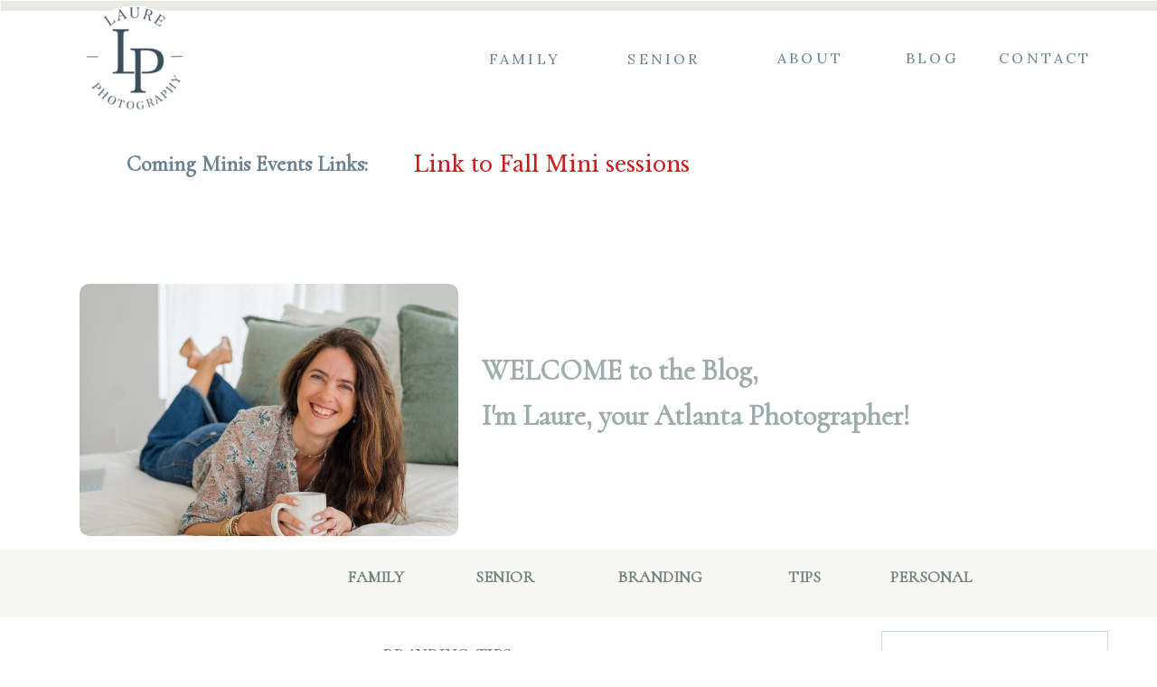

--- FILE ---
content_type: text/html; charset=UTF-8
request_url: https://laurephotography.com/tag/brand-photographer-for-coaches/
body_size: 19438
content:
<!DOCTYPE html>
<html lang="en-US" class="d">
<head>
<link rel="stylesheet" type="text/css" href="//lib.showit.co/engine/2.6.2/showit.css" />
<meta name='robots' content='index, follow, max-image-preview:large, max-snippet:-1, max-video-preview:-1' />

            <script data-no-defer="1" data-ezscrex="false" data-cfasync="false" data-pagespeed-no-defer data-cookieconsent="ignore">
                var ctPublicFunctions = {"_ajax_nonce":"ec5c74c86d","_rest_nonce":"2017d27a4f","_ajax_url":"\/wp-admin\/admin-ajax.php","_rest_url":"https:\/\/laurephotography.com\/wp-json\/","data__cookies_type":"native","data__ajax_type":"custom_ajax","data__bot_detector_enabled":1,"data__frontend_data_log_enabled":1,"cookiePrefix":"","wprocket_detected":false,"host_url":"laurephotography.com","text__ee_click_to_select":"Click to select the whole data","text__ee_original_email":"The complete one is","text__ee_got_it":"Got it","text__ee_blocked":"Blocked","text__ee_cannot_connect":"Cannot connect","text__ee_cannot_decode":"Can not decode email. Unknown reason","text__ee_email_decoder":"CleanTalk email decoder","text__ee_wait_for_decoding":"The magic is on the way!","text__ee_decoding_process":"Please wait a few seconds while we decode the contact data."}
            </script>
        
            <script data-no-defer="1" data-ezscrex="false" data-cfasync="false" data-pagespeed-no-defer data-cookieconsent="ignore">
                var ctPublic = {"_ajax_nonce":"ec5c74c86d","settings__forms__check_internal":"0","settings__forms__check_external":"0","settings__forms__force_protection":0,"settings__forms__search_test":"0","settings__data__bot_detector_enabled":1,"settings__sfw__anti_crawler":0,"blog_home":"https:\/\/laurephotography.com\/","pixel__setting":"3","pixel__enabled":false,"pixel__url":"https:\/\/moderate11-v4.cleantalk.org\/pixel\/8010b7cb89907bad5879c670429b54aa.gif","data__email_check_before_post":"1","data__email_check_exist_post":1,"data__cookies_type":"native","data__key_is_ok":true,"data__visible_fields_required":true,"wl_brandname":"Anti-Spam by CleanTalk","wl_brandname_short":"CleanTalk","ct_checkjs_key":1915419678,"emailEncoderPassKey":"fbcca58b62a0d4ce1689c4b0993630fa","bot_detector_forms_excluded":"W10=","advancedCacheExists":false,"varnishCacheExists":false,"wc_ajax_add_to_cart":false}
            </script>
        
	<!-- This site is optimized with the Yoast SEO plugin v26.3 - https://yoast.com/wordpress/plugins/seo/ -->
	<title>brand Photographer for coaches Archives - laurephotography.com</title>
	<link rel="canonical" href="https://laurephotography.com/tag/brand-photographer-for-coaches/" />
	<meta property="og:locale" content="en_US" />
	<meta property="og:type" content="article" />
	<meta property="og:title" content="brand Photographer for coaches Archives - laurephotography.com" />
	<meta property="og:url" content="https://laurephotography.com/tag/brand-photographer-for-coaches/" />
	<meta property="og:site_name" content="laurephotography.com" />
	<meta name="twitter:card" content="summary_large_image" />
	<script type="application/ld+json" class="yoast-schema-graph">{"@context":"https://schema.org","@graph":[{"@type":"CollectionPage","@id":"https://laurephotography.com/tag/brand-photographer-for-coaches/","url":"https://laurephotography.com/tag/brand-photographer-for-coaches/","name":"brand Photographer for coaches Archives - laurephotography.com","isPartOf":{"@id":"https://laurephotography.com/#website"},"primaryImageOfPage":{"@id":"https://laurephotography.com/tag/brand-photographer-for-coaches/#primaryimage"},"image":{"@id":"https://laurephotography.com/tag/brand-photographer-for-coaches/#primaryimage"},"thumbnailUrl":"https://laurephotography.com/wp-content/uploads/sites/23906/2023/02/Branding-Laure-Photography.jpg","breadcrumb":{"@id":"https://laurephotography.com/tag/brand-photographer-for-coaches/#breadcrumb"},"inLanguage":"en-US"},{"@type":"ImageObject","inLanguage":"en-US","@id":"https://laurephotography.com/tag/brand-photographer-for-coaches/#primaryimage","url":"https://laurephotography.com/wp-content/uploads/sites/23906/2023/02/Branding-Laure-Photography.jpg","contentUrl":"https://laurephotography.com/wp-content/uploads/sites/23906/2023/02/Branding-Laure-Photography.jpg","width":1650,"height":1275,"caption":"collage portfolio brand photo session | by Laure Photography"},{"@type":"BreadcrumbList","@id":"https://laurephotography.com/tag/brand-photographer-for-coaches/#breadcrumb","itemListElement":[{"@type":"ListItem","position":1,"name":"Home","item":"https://laurephotography.com/"},{"@type":"ListItem","position":2,"name":"brand Photographer for coaches"}]},{"@type":"WebSite","@id":"https://laurephotography.com/#website","url":"https://laurephotography.com/","name":"laurephotography.com","description":"","potentialAction":[{"@type":"SearchAction","target":{"@type":"EntryPoint","urlTemplate":"https://laurephotography.com/?s={search_term_string}"},"query-input":{"@type":"PropertyValueSpecification","valueRequired":true,"valueName":"search_term_string"}}],"inLanguage":"en-US"}]}</script>
	<!-- / Yoast SEO plugin. -->


<link rel='dns-prefetch' href='//fd.cleantalk.org' />
<link rel="alternate" type="application/rss+xml" title="laurephotography.com &raquo; Feed" href="https://laurephotography.com/feed/" />
<link rel="alternate" type="application/rss+xml" title="laurephotography.com &raquo; Comments Feed" href="https://laurephotography.com/comments/feed/" />
<link rel="alternate" type="application/rss+xml" title="laurephotography.com &raquo; brand Photographer for coaches Tag Feed" href="https://laurephotography.com/tag/brand-photographer-for-coaches/feed/" />
<script type="text/javascript">
/* <![CDATA[ */
window._wpemojiSettings = {"baseUrl":"https:\/\/s.w.org\/images\/core\/emoji\/16.0.1\/72x72\/","ext":".png","svgUrl":"https:\/\/s.w.org\/images\/core\/emoji\/16.0.1\/svg\/","svgExt":".svg","source":{"concatemoji":"https:\/\/laurephotography.com\/wp-includes\/js\/wp-emoji-release.min.js?ver=6.8.3"}};
/*! This file is auto-generated */
!function(s,n){var o,i,e;function c(e){try{var t={supportTests:e,timestamp:(new Date).valueOf()};sessionStorage.setItem(o,JSON.stringify(t))}catch(e){}}function p(e,t,n){e.clearRect(0,0,e.canvas.width,e.canvas.height),e.fillText(t,0,0);var t=new Uint32Array(e.getImageData(0,0,e.canvas.width,e.canvas.height).data),a=(e.clearRect(0,0,e.canvas.width,e.canvas.height),e.fillText(n,0,0),new Uint32Array(e.getImageData(0,0,e.canvas.width,e.canvas.height).data));return t.every(function(e,t){return e===a[t]})}function u(e,t){e.clearRect(0,0,e.canvas.width,e.canvas.height),e.fillText(t,0,0);for(var n=e.getImageData(16,16,1,1),a=0;a<n.data.length;a++)if(0!==n.data[a])return!1;return!0}function f(e,t,n,a){switch(t){case"flag":return n(e,"\ud83c\udff3\ufe0f\u200d\u26a7\ufe0f","\ud83c\udff3\ufe0f\u200b\u26a7\ufe0f")?!1:!n(e,"\ud83c\udde8\ud83c\uddf6","\ud83c\udde8\u200b\ud83c\uddf6")&&!n(e,"\ud83c\udff4\udb40\udc67\udb40\udc62\udb40\udc65\udb40\udc6e\udb40\udc67\udb40\udc7f","\ud83c\udff4\u200b\udb40\udc67\u200b\udb40\udc62\u200b\udb40\udc65\u200b\udb40\udc6e\u200b\udb40\udc67\u200b\udb40\udc7f");case"emoji":return!a(e,"\ud83e\udedf")}return!1}function g(e,t,n,a){var r="undefined"!=typeof WorkerGlobalScope&&self instanceof WorkerGlobalScope?new OffscreenCanvas(300,150):s.createElement("canvas"),o=r.getContext("2d",{willReadFrequently:!0}),i=(o.textBaseline="top",o.font="600 32px Arial",{});return e.forEach(function(e){i[e]=t(o,e,n,a)}),i}function t(e){var t=s.createElement("script");t.src=e,t.defer=!0,s.head.appendChild(t)}"undefined"!=typeof Promise&&(o="wpEmojiSettingsSupports",i=["flag","emoji"],n.supports={everything:!0,everythingExceptFlag:!0},e=new Promise(function(e){s.addEventListener("DOMContentLoaded",e,{once:!0})}),new Promise(function(t){var n=function(){try{var e=JSON.parse(sessionStorage.getItem(o));if("object"==typeof e&&"number"==typeof e.timestamp&&(new Date).valueOf()<e.timestamp+604800&&"object"==typeof e.supportTests)return e.supportTests}catch(e){}return null}();if(!n){if("undefined"!=typeof Worker&&"undefined"!=typeof OffscreenCanvas&&"undefined"!=typeof URL&&URL.createObjectURL&&"undefined"!=typeof Blob)try{var e="postMessage("+g.toString()+"("+[JSON.stringify(i),f.toString(),p.toString(),u.toString()].join(",")+"));",a=new Blob([e],{type:"text/javascript"}),r=new Worker(URL.createObjectURL(a),{name:"wpTestEmojiSupports"});return void(r.onmessage=function(e){c(n=e.data),r.terminate(),t(n)})}catch(e){}c(n=g(i,f,p,u))}t(n)}).then(function(e){for(var t in e)n.supports[t]=e[t],n.supports.everything=n.supports.everything&&n.supports[t],"flag"!==t&&(n.supports.everythingExceptFlag=n.supports.everythingExceptFlag&&n.supports[t]);n.supports.everythingExceptFlag=n.supports.everythingExceptFlag&&!n.supports.flag,n.DOMReady=!1,n.readyCallback=function(){n.DOMReady=!0}}).then(function(){return e}).then(function(){var e;n.supports.everything||(n.readyCallback(),(e=n.source||{}).concatemoji?t(e.concatemoji):e.wpemoji&&e.twemoji&&(t(e.twemoji),t(e.wpemoji)))}))}((window,document),window._wpemojiSettings);
/* ]]> */
</script>
<style id='wp-emoji-styles-inline-css' type='text/css'>

	img.wp-smiley, img.emoji {
		display: inline !important;
		border: none !important;
		box-shadow: none !important;
		height: 1em !important;
		width: 1em !important;
		margin: 0 0.07em !important;
		vertical-align: -0.1em !important;
		background: none !important;
		padding: 0 !important;
	}
</style>
<link rel='stylesheet' id='wp-block-library-css' href='https://laurephotography.com/wp-includes/css/dist/block-library/style.min.css?ver=6.8.3' type='text/css' media='all' />
<style id='classic-theme-styles-inline-css' type='text/css'>
/*! This file is auto-generated */
.wp-block-button__link{color:#fff;background-color:#32373c;border-radius:9999px;box-shadow:none;text-decoration:none;padding:calc(.667em + 2px) calc(1.333em + 2px);font-size:1.125em}.wp-block-file__button{background:#32373c;color:#fff;text-decoration:none}
</style>
<style id='global-styles-inline-css' type='text/css'>
:root{--wp--preset--aspect-ratio--square: 1;--wp--preset--aspect-ratio--4-3: 4/3;--wp--preset--aspect-ratio--3-4: 3/4;--wp--preset--aspect-ratio--3-2: 3/2;--wp--preset--aspect-ratio--2-3: 2/3;--wp--preset--aspect-ratio--16-9: 16/9;--wp--preset--aspect-ratio--9-16: 9/16;--wp--preset--color--black: #000000;--wp--preset--color--cyan-bluish-gray: #abb8c3;--wp--preset--color--white: #ffffff;--wp--preset--color--pale-pink: #f78da7;--wp--preset--color--vivid-red: #cf2e2e;--wp--preset--color--luminous-vivid-orange: #ff6900;--wp--preset--color--luminous-vivid-amber: #fcb900;--wp--preset--color--light-green-cyan: #7bdcb5;--wp--preset--color--vivid-green-cyan: #00d084;--wp--preset--color--pale-cyan-blue: #8ed1fc;--wp--preset--color--vivid-cyan-blue: #0693e3;--wp--preset--color--vivid-purple: #9b51e0;--wp--preset--gradient--vivid-cyan-blue-to-vivid-purple: linear-gradient(135deg,rgba(6,147,227,1) 0%,rgb(155,81,224) 100%);--wp--preset--gradient--light-green-cyan-to-vivid-green-cyan: linear-gradient(135deg,rgb(122,220,180) 0%,rgb(0,208,130) 100%);--wp--preset--gradient--luminous-vivid-amber-to-luminous-vivid-orange: linear-gradient(135deg,rgba(252,185,0,1) 0%,rgba(255,105,0,1) 100%);--wp--preset--gradient--luminous-vivid-orange-to-vivid-red: linear-gradient(135deg,rgba(255,105,0,1) 0%,rgb(207,46,46) 100%);--wp--preset--gradient--very-light-gray-to-cyan-bluish-gray: linear-gradient(135deg,rgb(238,238,238) 0%,rgb(169,184,195) 100%);--wp--preset--gradient--cool-to-warm-spectrum: linear-gradient(135deg,rgb(74,234,220) 0%,rgb(151,120,209) 20%,rgb(207,42,186) 40%,rgb(238,44,130) 60%,rgb(251,105,98) 80%,rgb(254,248,76) 100%);--wp--preset--gradient--blush-light-purple: linear-gradient(135deg,rgb(255,206,236) 0%,rgb(152,150,240) 100%);--wp--preset--gradient--blush-bordeaux: linear-gradient(135deg,rgb(254,205,165) 0%,rgb(254,45,45) 50%,rgb(107,0,62) 100%);--wp--preset--gradient--luminous-dusk: linear-gradient(135deg,rgb(255,203,112) 0%,rgb(199,81,192) 50%,rgb(65,88,208) 100%);--wp--preset--gradient--pale-ocean: linear-gradient(135deg,rgb(255,245,203) 0%,rgb(182,227,212) 50%,rgb(51,167,181) 100%);--wp--preset--gradient--electric-grass: linear-gradient(135deg,rgb(202,248,128) 0%,rgb(113,206,126) 100%);--wp--preset--gradient--midnight: linear-gradient(135deg,rgb(2,3,129) 0%,rgb(40,116,252) 100%);--wp--preset--font-size--small: 13px;--wp--preset--font-size--medium: 20px;--wp--preset--font-size--large: 36px;--wp--preset--font-size--x-large: 42px;--wp--preset--spacing--20: 0.44rem;--wp--preset--spacing--30: 0.67rem;--wp--preset--spacing--40: 1rem;--wp--preset--spacing--50: 1.5rem;--wp--preset--spacing--60: 2.25rem;--wp--preset--spacing--70: 3.38rem;--wp--preset--spacing--80: 5.06rem;--wp--preset--shadow--natural: 6px 6px 9px rgba(0, 0, 0, 0.2);--wp--preset--shadow--deep: 12px 12px 50px rgba(0, 0, 0, 0.4);--wp--preset--shadow--sharp: 6px 6px 0px rgba(0, 0, 0, 0.2);--wp--preset--shadow--outlined: 6px 6px 0px -3px rgba(255, 255, 255, 1), 6px 6px rgba(0, 0, 0, 1);--wp--preset--shadow--crisp: 6px 6px 0px rgba(0, 0, 0, 1);}:where(.is-layout-flex){gap: 0.5em;}:where(.is-layout-grid){gap: 0.5em;}body .is-layout-flex{display: flex;}.is-layout-flex{flex-wrap: wrap;align-items: center;}.is-layout-flex > :is(*, div){margin: 0;}body .is-layout-grid{display: grid;}.is-layout-grid > :is(*, div){margin: 0;}:where(.wp-block-columns.is-layout-flex){gap: 2em;}:where(.wp-block-columns.is-layout-grid){gap: 2em;}:where(.wp-block-post-template.is-layout-flex){gap: 1.25em;}:where(.wp-block-post-template.is-layout-grid){gap: 1.25em;}.has-black-color{color: var(--wp--preset--color--black) !important;}.has-cyan-bluish-gray-color{color: var(--wp--preset--color--cyan-bluish-gray) !important;}.has-white-color{color: var(--wp--preset--color--white) !important;}.has-pale-pink-color{color: var(--wp--preset--color--pale-pink) !important;}.has-vivid-red-color{color: var(--wp--preset--color--vivid-red) !important;}.has-luminous-vivid-orange-color{color: var(--wp--preset--color--luminous-vivid-orange) !important;}.has-luminous-vivid-amber-color{color: var(--wp--preset--color--luminous-vivid-amber) !important;}.has-light-green-cyan-color{color: var(--wp--preset--color--light-green-cyan) !important;}.has-vivid-green-cyan-color{color: var(--wp--preset--color--vivid-green-cyan) !important;}.has-pale-cyan-blue-color{color: var(--wp--preset--color--pale-cyan-blue) !important;}.has-vivid-cyan-blue-color{color: var(--wp--preset--color--vivid-cyan-blue) !important;}.has-vivid-purple-color{color: var(--wp--preset--color--vivid-purple) !important;}.has-black-background-color{background-color: var(--wp--preset--color--black) !important;}.has-cyan-bluish-gray-background-color{background-color: var(--wp--preset--color--cyan-bluish-gray) !important;}.has-white-background-color{background-color: var(--wp--preset--color--white) !important;}.has-pale-pink-background-color{background-color: var(--wp--preset--color--pale-pink) !important;}.has-vivid-red-background-color{background-color: var(--wp--preset--color--vivid-red) !important;}.has-luminous-vivid-orange-background-color{background-color: var(--wp--preset--color--luminous-vivid-orange) !important;}.has-luminous-vivid-amber-background-color{background-color: var(--wp--preset--color--luminous-vivid-amber) !important;}.has-light-green-cyan-background-color{background-color: var(--wp--preset--color--light-green-cyan) !important;}.has-vivid-green-cyan-background-color{background-color: var(--wp--preset--color--vivid-green-cyan) !important;}.has-pale-cyan-blue-background-color{background-color: var(--wp--preset--color--pale-cyan-blue) !important;}.has-vivid-cyan-blue-background-color{background-color: var(--wp--preset--color--vivid-cyan-blue) !important;}.has-vivid-purple-background-color{background-color: var(--wp--preset--color--vivid-purple) !important;}.has-black-border-color{border-color: var(--wp--preset--color--black) !important;}.has-cyan-bluish-gray-border-color{border-color: var(--wp--preset--color--cyan-bluish-gray) !important;}.has-white-border-color{border-color: var(--wp--preset--color--white) !important;}.has-pale-pink-border-color{border-color: var(--wp--preset--color--pale-pink) !important;}.has-vivid-red-border-color{border-color: var(--wp--preset--color--vivid-red) !important;}.has-luminous-vivid-orange-border-color{border-color: var(--wp--preset--color--luminous-vivid-orange) !important;}.has-luminous-vivid-amber-border-color{border-color: var(--wp--preset--color--luminous-vivid-amber) !important;}.has-light-green-cyan-border-color{border-color: var(--wp--preset--color--light-green-cyan) !important;}.has-vivid-green-cyan-border-color{border-color: var(--wp--preset--color--vivid-green-cyan) !important;}.has-pale-cyan-blue-border-color{border-color: var(--wp--preset--color--pale-cyan-blue) !important;}.has-vivid-cyan-blue-border-color{border-color: var(--wp--preset--color--vivid-cyan-blue) !important;}.has-vivid-purple-border-color{border-color: var(--wp--preset--color--vivid-purple) !important;}.has-vivid-cyan-blue-to-vivid-purple-gradient-background{background: var(--wp--preset--gradient--vivid-cyan-blue-to-vivid-purple) !important;}.has-light-green-cyan-to-vivid-green-cyan-gradient-background{background: var(--wp--preset--gradient--light-green-cyan-to-vivid-green-cyan) !important;}.has-luminous-vivid-amber-to-luminous-vivid-orange-gradient-background{background: var(--wp--preset--gradient--luminous-vivid-amber-to-luminous-vivid-orange) !important;}.has-luminous-vivid-orange-to-vivid-red-gradient-background{background: var(--wp--preset--gradient--luminous-vivid-orange-to-vivid-red) !important;}.has-very-light-gray-to-cyan-bluish-gray-gradient-background{background: var(--wp--preset--gradient--very-light-gray-to-cyan-bluish-gray) !important;}.has-cool-to-warm-spectrum-gradient-background{background: var(--wp--preset--gradient--cool-to-warm-spectrum) !important;}.has-blush-light-purple-gradient-background{background: var(--wp--preset--gradient--blush-light-purple) !important;}.has-blush-bordeaux-gradient-background{background: var(--wp--preset--gradient--blush-bordeaux) !important;}.has-luminous-dusk-gradient-background{background: var(--wp--preset--gradient--luminous-dusk) !important;}.has-pale-ocean-gradient-background{background: var(--wp--preset--gradient--pale-ocean) !important;}.has-electric-grass-gradient-background{background: var(--wp--preset--gradient--electric-grass) !important;}.has-midnight-gradient-background{background: var(--wp--preset--gradient--midnight) !important;}.has-small-font-size{font-size: var(--wp--preset--font-size--small) !important;}.has-medium-font-size{font-size: var(--wp--preset--font-size--medium) !important;}.has-large-font-size{font-size: var(--wp--preset--font-size--large) !important;}.has-x-large-font-size{font-size: var(--wp--preset--font-size--x-large) !important;}
:where(.wp-block-post-template.is-layout-flex){gap: 1.25em;}:where(.wp-block-post-template.is-layout-grid){gap: 1.25em;}
:where(.wp-block-columns.is-layout-flex){gap: 2em;}:where(.wp-block-columns.is-layout-grid){gap: 2em;}
:root :where(.wp-block-pullquote){font-size: 1.5em;line-height: 1.6;}
</style>
<link rel='stylesheet' id='cleantalk-public-css-css' href='https://laurephotography.com/wp-content/plugins/cleantalk-spam-protect/css/cleantalk-public.min.css?ver=6.67_1762379001' type='text/css' media='all' />
<link rel='stylesheet' id='cleantalk-email-decoder-css-css' href='https://laurephotography.com/wp-content/plugins/cleantalk-spam-protect/css/cleantalk-email-decoder.min.css?ver=6.67_1762379001' type='text/css' media='all' />
<script type="text/javascript" src="https://laurephotography.com/wp-content/plugins/cleantalk-spam-protect/js/apbct-public-bundle.min.js?ver=6.67_1762379002" id="apbct-public-bundle.min-js-js"></script>
<script type="text/javascript" src="https://fd.cleantalk.org/ct-bot-detector-wrapper.js?ver=6.67" id="ct_bot_detector-js" defer="defer" data-wp-strategy="defer"></script>
<script type="text/javascript" src="https://laurephotography.com/wp-includes/js/jquery/jquery.min.js?ver=3.7.1" id="jquery-core-js"></script>
<script type="text/javascript" src="https://laurephotography.com/wp-includes/js/jquery/jquery-migrate.min.js?ver=3.4.1" id="jquery-migrate-js"></script>
<script type="text/javascript" src="https://laurephotography.com/wp-content/plugins/showit/public/js/showit.js?ver=1761192707" id="si-script-js"></script>
<link rel="https://api.w.org/" href="https://laurephotography.com/wp-json/" /><link rel="alternate" title="JSON" type="application/json" href="https://laurephotography.com/wp-json/wp/v2/tags/82" /><link rel="EditURI" type="application/rsd+xml" title="RSD" href="https://laurephotography.com/xmlrpc.php?rsd" />

<meta charset="UTF-8" />
<meta name="viewport" content="width=device-width, initial-scale=1" />
<link rel="icon" type="image/png" href="//static.showit.co/200/05z6XMBcROG7hgl3_gRQRQ/75979/lp_signature.png" />
<link rel="preconnect" href="https://static.showit.co" />
<meta property="fb:app_id" content="https://www.facebook.com/Laure-Photography-1953826851597416/?ref=aymt_homepage_panel" />
<link rel="preconnect" href="https://fonts.googleapis.com">
<link rel="preconnect" href="https://fonts.gstatic.com" crossorigin>
<link href="https://fonts.googleapis.com/css?family=Cormorant:regular|Lora:regular|Libre+Baskerville:italic|Libre+Baskerville:regular|Cormorant:italic|Questrial:regular|Cormorant+Garamond:italic|Oswald:300|Montserrat:400|Montserrat:300" rel="stylesheet" type="text/css"/>
<script id="init_data" type="application/json">
{"mobile":{"w":320,"bgMediaType":"none","bgFillType":"color","bgColor":"colors-7"},"desktop":{"w":1200,"bgColor":"colors-7","bgMediaType":"none","bgFillType":"color"},"sid":"tovo9tdfszagedrkqojyfg","break":768,"assetURL":"//static.showit.co","contactFormId":"75979/186148","cfAction":"aHR0cHM6Ly9jbGllbnRzZXJ2aWNlLnNob3dpdC5jby9jb250YWN0Zm9ybQ==","sgAction":"aHR0cHM6Ly9jbGllbnRzZXJ2aWNlLnNob3dpdC5jby9zb2NpYWxncmlk","blockData":[{"slug":"mobile-menu-button","visible":"m","states":[],"d":{"h":1,"w":1200,"bgFillType":"color","bgColor":"#FFFFFF","bgMediaType":"none"},"m":{"h":51,"w":320,"locking":{"side":"st","scrollOffset":1},"bgFillType":"color","bgColor":"colors-7","bgMediaType":"none"}},{"slug":"header","visible":"a","states":[],"d":{"h":130,"w":1200,"locking":{"side":"st","scrollOffset":1},"bgFillType":"color","bgColor":"colors-7","bgMediaType":"none"},"m":{"h":136,"w":320,"locking":{},"bgFillType":"color","bgColor":"colors-7","bgMediaType":"none"}},{"slug":"coming-events-1","visible":"a","states":[],"d":{"h":170,"w":1200,"bgFillType":"color","bgColor":"colors-7","bgMediaType":"none"},"m":{"h":143,"w":320,"bgFillType":"color","bgColor":"colors-7","bgMediaType":"none"}},{"slug":"welcome","visible":"a","states":[],"d":{"h":306,"w":1200,"bgFillType":"color","bgColor":"colors-7","bgMediaType":"none"},"m":{"h":207,"w":320,"bgFillType":"color","bgColor":"colors-7","bgMediaType":"none"}},{"slug":"sidebar","visible":"d","states":[],"d":{"h":2,"w":1200,"bgFillType":"color","bgColor":"#ffffff","bgMediaType":"none"},"m":{"h":200,"w":320,"bgFillType":"color","bgColor":"#FFFFFF","bgMediaType":"none"}},{"slug":"categories","visible":"a","states":[],"d":{"h":75,"w":1200,"bgFillType":"color","bgColor":"colors-6:40","bgMediaType":"none"},"m":{"h":187,"w":320,"bgFillType":"color","bgColor":"colors-6","bgMediaType":"none"}},{"slug":"blog-post","visible":"a","states":[],"d":{"h":513,"w":1200,"bgFillType":"color","bgColor":"#FFFFFF","bgMediaType":"none"},"m":{"h":566,"w":320,"nature":"dH","bgFillType":"color","bgColor":"#FFFFFF","bgMediaType":"none"}},{"slug":"next-post-start","visible":"a","states":[],"d":{"h":492,"w":1200,"bgFillType":"color","bgColor":"#FFFFFF","bgMediaType":"none"},"m":{"h":542,"w":320,"nature":"dH","bgFillType":"color","bgColor":"#FFFFFF","bgMediaType":"none"}},{"slug":"end-post-loop","visible":"a","states":[],"d":{"h":32,"w":1200,"bgFillType":"color","bgColor":"colors-7","bgMediaType":"none"},"m":{"h":24,"w":320,"bgFillType":"color","bgColor":"colors-7","bgMediaType":"none"}},{"slug":"post-links","visible":"a","states":[],"d":{"h":82,"w":1200,"nature":"dH","bgFillType":"color","bgColor":"#FFFFFF","bgMediaType":"none"},"m":{"h":45,"w":320,"nature":"dH","bgFillType":"color","bgColor":"#FFFFFF","bgMediaType":"none"}},{"slug":"instagram","visible":"a","states":[],"d":{"h":449,"w":1200,"bgFillType":"color","bgColor":"colors-7","bgMediaType":"none"},"m":{"h":241,"w":320,"bgFillType":"color","bgColor":"colors-7","bgMediaType":"none"}},{"slug":"footer","visible":"a","states":[],"d":{"h":144,"w":1200,"bgFillType":"color","bgColor":"#698193","bgMediaType":"none"},"m":{"h":119,"w":320,"bgFillType":"color","bgColor":"#698193","bgMediaType":"none"}},{"slug":"mobile-nav","visible":"m","states":[],"d":{"h":218,"w":1200,"bgFillType":"color","bgColor":"#FFFFFF","bgMediaType":"none"},"m":{"h":559,"w":320,"locking":{"side":"t"},"nature":"wH","bgFillType":"color","bgColor":"colors-7","bgMediaType":"none"}}],"elementData":[{"type":"icon","visible":"a","id":"mobile-menu-button_0","blockId":"mobile-menu-button","m":{"x":135,"y":0.5,"w":50,"h":50,"a":0},"d":{"x":550,"y":150,"w":100,"h":100,"a":0},"pc":[{"type":"show","block":"mobile-nav"}]},{"type":"simple","visible":"d","id":"header_0","blockId":"header","m":{"x":0,"y":0,"w":320,"h":11,"a":0},"d":{"x":1,"y":1,"w":1200,"h":11,"a":0,"lockH":"s"}},{"type":"graphic","visible":"a","id":"header_1","blockId":"header","m":{"x":103,"y":5,"w":115,"h":100,"a":0},"d":{"x":27,"y":7,"w":156,"h":116,"a":0},"c":{"key":"2aKHFLPbR52TBUIYZ0PzgQ/75979/lp_signature.png","aspect_ratio":1.33398}},{"type":"text","visible":"a","id":"header_2","blockId":"header","m":{"x":0,"y":111,"w":320,"h":37,"a":0},"d":{"x":1,"y":-47,"w":333,"h":46,"a":0}},{"type":"text","visible":"d","id":"header_3","blockId":"header","m":{"x":85,"y":221,"w":150,"h":25,"a":0},"d":{"x":1060,"y":56,"w":113,"h":18,"a":0}},{"type":"text","visible":"d","id":"header_4","blockId":"header","m":{"x":85,"y":120.8,"w":150,"h":25,"a":0},"d":{"x":480,"y":57,"w":121,"h":17,"a":0}},{"type":"text","visible":"d","id":"header_5","blockId":"header","m":{"x":85,"y":87.4,"w":150,"h":25,"a":0},"d":{"x":813,"y":56,"w":87,"h":18,"a":0}},{"type":"text","visible":"d","id":"header_6","blockId":"header","m":{"x":85,"y":87.4,"w":150,"h":25,"a":0},"d":{"x":943,"y":56,"w":96,"h":18,"a":0}},{"type":"text","visible":"d","id":"header_7","blockId":"header","m":{"x":85,"y":120.8,"w":150,"h":25,"a":0},"d":{"x":634,"y":57,"w":121,"h":17,"a":0}},{"type":"text","visible":"a","id":"coming-events-1_0","blockId":"coming-events-1","m":{"x":-1,"y":86,"w":320,"h":44,"a":0},"d":{"x":417,"y":36,"w":749,"h":45,"a":0}},{"type":"text","visible":"a","id":"coming-events-1_1","blockId":"coming-events-1","m":{"x":-1,"y":17,"w":320,"h":48,"a":0},"d":{"x":100,"y":36,"w":293,"h":56,"a":0}},{"type":"graphic","visible":"a","id":"welcome_0","blockId":"welcome","m":{"x":7,"y":13,"w":124,"h":166,"a":0,"gs":{"s":20}},"d":{"x":48,"y":14,"w":419,"h":279,"a":0,"gs":{"s":10,"t":"zoom","y":60}},"c":{"key":"BNKulggtu_nL-jOB7a3AxQ/75979/perso_brannding_march_2024_laure_photography-50.jpg","aspect_ratio":0.66688}},{"type":"text","visible":"a","id":"welcome_1","blockId":"welcome","m":{"x":141,"y":57,"w":170,"h":84,"a":0},"d":{"x":493,"y":97,"w":612,"h":112,"a":0}},{"type":"simple","visible":"d","id":"sidebar_0","blockId":"sidebar","m":{"x":48,"y":30,"w":224,"h":140,"a":0},"d":{"x":941,"y":92,"w":250,"h":560,"a":0}},{"type":"simple","visible":"d","id":"sidebar_1","blockId":"sidebar","m":{"x":48,"y":30,"w":224,"h":140,"a":0},"d":{"x":941,"y":1190,"w":251,"h":166,"a":0}},{"type":"simple","visible":"d","id":"sidebar_2","blockId":"sidebar","m":{"x":48,"y":30,"w":224,"h":140,"a":0},"d":{"x":935,"y":92,"w":251,"h":573,"a":0}},{"type":"icon","visible":"d","id":"sidebar_3","blockId":"sidebar","m":{"x":135,"y":75,"w":50,"h":50,"a":0},"d":{"x":996,"y":1274,"w":52,"h":60,"a":0}},{"type":"text","visible":"d","id":"sidebar_5","blockId":"sidebar","m":{"x":63,"y":470,"w":182,"h":63,"a":0},"d":{"x":982,"y":565,"w":160,"h":58,"a":0}},{"type":"simple","visible":"d","id":"sidebar_6","blockId":"sidebar","m":{"x":41,"y":453,"w":224,"h":2,"a":0},"d":{"x":982,"y":551,"w":160,"h":1,"a":0}},{"type":"text","visible":"d","id":"sidebar_8","blockId":"sidebar","m":{"x":112,"y":379,"w":96,"h":16,"a":0},"d":{"x":976,"y":436,"w":181,"h":92,"a":0}},{"type":"text","visible":"d","id":"sidebar_9","blockId":"sidebar","m":{"x":129,"y":357,"w":63,"h":15,"a":0},"d":{"x":952,"y":376,"w":229,"h":46,"a":0}},{"type":"graphic","visible":"d","id":"sidebar_10","blockId":"sidebar","m":{"x":114,"y":30,"w":93,"h":140,"a":0},"d":{"x":945,"y":158,"w":231,"h":180,"a":0},"c":{"key":"xYdEdroVex1pXAEp4gB7CQ/75979/famille_glorieux_fall_2024_or_laure_photography-1.jpg","aspect_ratio":1.49968}},{"type":"simple","visible":"a","id":"sidebar_11","blockId":"sidebar","m":{"x":-387,"y":124,"w":224,"h":140,"a":0},"d":{"x":935,"y":719,"w":250,"h":445,"a":0}},{"type":"simple","visible":"a","id":"sidebar_12","blockId":"sidebar","m":{"x":-337,"y":349,"w":285,"h":26,"a":0},"d":{"x":943,"y":1043,"w":234,"h":36,"a":0}},{"type":"text","visible":"a","id":"sidebar_13","blockId":"sidebar","m":{"x":-236,"y":363,"w":262,"h":29,"a":0},"d":{"x":942,"y":1052,"w":229,"h":19,"a":0}},{"type":"simple","visible":"a","id":"sidebar_14","blockId":"sidebar","m":{"x":-250,"y":326,"w":137,"h":24,"a":0},"d":{"x":944,"y":930,"w":233,"h":36,"a":0}},{"type":"simple","visible":"a","id":"sidebar_15","blockId":"sidebar","m":{"x":-179,"y":410,"w":150,"h":33,"a":0},"d":{"x":988,"y":1110,"w":131,"h":34,"a":0}},{"type":"text","visible":"a","id":"sidebar_16","blockId":"sidebar","m":{"x":-170,"y":417,"w":129,"h":16,"a":0},"d":{"x":996,"y":1118,"w":115,"h":19,"a":0}},{"type":"text","visible":"a","id":"sidebar_17","blockId":"sidebar","m":{"x":-256,"y":332,"w":150,"h":16,"a":0},"d":{"x":946,"y":938,"w":226,"h":21,"a":0}},{"type":"simple","visible":"a","id":"sidebar_18","blockId":"sidebar","m":{"x":-189,"y":327,"w":137,"h":24,"a":0},"d":{"x":944,"y":987,"w":234,"h":37,"a":0}},{"type":"text","visible":"a","id":"sidebar_19","blockId":"sidebar","m":{"x":-175,"y":332,"w":156,"h":16,"a":0},"d":{"x":943,"y":996,"w":227,"h":19,"a":0}},{"type":"text","visible":"d","id":"sidebar_20","blockId":"sidebar","m":{"x":-267,"y":222,"w":318,"h":15,"a":0},"d":{"x":949,"y":813,"w":210,"h":102,"a":0}},{"type":"text","visible":"a","id":"sidebar_21","blockId":"sidebar","m":{"x":-277,"y":212,"w":318,"h":15,"a":0},"d":{"x":957,"y":754,"w":210,"h":44,"a":0}},{"type":"text","visible":"d","id":"sidebar_22","blockId":"sidebar","m":{"x":129,"y":357,"w":63,"h":15,"a":0},"d":{"x":949,"y":1213,"w":229,"h":46,"a":0}},{"type":"icon","visible":"a","id":"sidebar_23","blockId":"sidebar","m":{"x":135,"y":75,"w":50,"h":50,"a":0},"d":{"x":1072,"y":1274,"w":52,"h":60,"a":0}},{"type":"text","visible":"a","id":"categories_0","blockId":"categories","m":{"x":50,"y":148,"w":195,"h":16,"a":0},"d":{"x":945,"y":21,"w":134,"h":33,"a":0}},{"type":"text","visible":"a","id":"categories_1","blockId":"categories","m":{"x":50,"y":122,"w":195,"h":20,"a":0},"d":{"x":832,"y":21,"w":68,"h":33,"a":0}},{"type":"text","visible":"a","id":"categories_2","blockId":"categories","m":{"x":50,"y":96,"w":195,"h":16,"a":0},"d":{"x":643,"y":21,"w":139,"h":33,"a":0}},{"type":"text","visible":"a","id":"categories_3","blockId":"categories","m":{"x":50,"y":70,"w":193,"h":19,"a":0},"d":{"x":486,"y":21,"w":119,"h":33,"a":0}},{"type":"text","visible":"a","id":"categories_4","blockId":"categories","m":{"x":50,"y":46,"w":206,"h":16,"a":0},"d":{"x":344,"y":21,"w":125,"h":33,"a":0}},{"type":"text","visible":"m","id":"categories_5","blockId":"categories","m":{"x":0,"y":8,"w":320,"h":29,"a":0},"d":{"x":29,"y":23,"w":208,"h":33,"a":0}},{"type":"simple","visible":"a","id":"blog-post_0","blockId":"blog-post","m":{"x":21,"y":497,"w":136,"h":40,"a":0,"lockV":"b"},"d":{"x":83,"y":444,"w":170,"h":40,"a":0}},{"type":"text","visible":"a","id":"blog-post_1","blockId":"blog-post","m":{"x":29,"y":507,"w":114,"h":21,"a":0,"lockV":"b"},"d":{"x":105,"y":456,"w":126,"h":17,"a":0}},{"type":"text","visible":"a","id":"blog-post_2","blockId":"blog-post","m":{"x":14,"y":354,"w":284,"h":121,"a":0,"lockV":"b"},"d":{"x":9,"y":276,"w":428,"h":117,"a":0}},{"type":"graphic","visible":"a","id":"blog-post_3","blockId":"blog-post","m":{"x":6,"y":139,"w":303,"h":200,"a":0,"lockV":"b"},"d":{"x":446,"y":126,"w":466,"h":327,"a":0},"c":{"key":"nJRAaPu5TX-S-Wr6jSKYLg/shared/171.jpg","aspect_ratio":1.5}},{"type":"text","visible":"a","id":"blog-post_4","blockId":"blog-post","m":{"x":1,"y":9,"w":320,"h":25,"a":0,"lockV":"b"},"d":{"x":1,"y":34,"w":905,"h":21,"a":0}},{"type":"text","visible":"a","id":"blog-post_5","blockId":"blog-post","m":{"x":1,"y":61,"w":317,"h":58,"a":0},"d":{"x":8,"y":113,"w":429,"h":124,"a":0}},{"type":"simple","visible":"a","id":"next-post-start_0","blockId":"next-post-start","m":{"x":14,"y":486,"w":136,"h":40,"a":0,"lockV":"b"},"d":{"x":610,"y":428,"w":170,"h":40,"a":0}},{"type":"text","visible":"a","id":"next-post-start_1","blockId":"next-post-start","m":{"x":25,"y":496,"w":114,"h":21,"a":0,"lockV":"b"},"d":{"x":625,"y":440,"w":126,"h":17,"a":0}},{"type":"text","visible":"a","id":"next-post-start_2","blockId":"next-post-start","m":{"x":15,"y":343,"w":284,"h":121,"a":0,"lockV":"b"},"d":{"x":495,"y":289,"w":428,"h":119,"a":0}},{"type":"graphic","visible":"a","id":"next-post-start_3","blockId":"next-post-start","m":{"x":9,"y":127,"w":303,"h":188,"a":0,"lockV":"b"},"d":{"x":7,"y":95,"w":472,"h":318,"a":0},"c":{"key":"nJRAaPu5TX-S-Wr6jSKYLg/shared/171.jpg","aspect_ratio":1.5}},{"type":"text","visible":"a","id":"next-post-start_4","blockId":"next-post-start","m":{"x":-3,"y":63,"w":323,"h":58,"a":0},"d":{"x":497,"y":97,"w":423,"h":144,"a":0}},{"type":"text","visible":"a","id":"next-post-start_5","blockId":"next-post-start","m":{"x":-1,"y":14,"w":322,"h":25,"a":0,"lockV":"b"},"d":{"x":0,"y":39,"w":913,"h":21,"a":0}},{"type":"text","visible":"a","id":"post-links_0","blockId":"post-links","m":{"x":8.5,"y":9.5,"w":146,"h":28,"a":0},"d":{"x":205.5,"y":24,"w":364,"h":28.012,"a":0}},{"type":"text","visible":"a","id":"post-links_1","blockId":"post-links","m":{"x":170.5,"y":9.5,"w":141,"h":28,"a":0},"d":{"x":628.75,"y":23,"w":364,"h":28.012,"a":0}},{"type":"simple","visible":"a","id":"instagram_0","blockId":"instagram","m":{"x":25,"y":13,"w":133,"h":49,"a":0},"d":{"x":161,"y":43,"w":364,"h":51,"a":0}},{"type":"text","visible":"a","id":"instagram_1","blockId":"instagram","m":{"x":34,"y":23,"w":113,"h":22,"a":0},"d":{"x":172,"y":53,"w":341,"h":29,"a":0}},{"type":"simple","visible":"a","id":"instagram_2","blockId":"instagram","m":{"x":171,"y":13,"w":127,"h":49,"a":0},"d":{"x":663,"y":44,"w":364,"h":51,"a":0}},{"type":"text","visible":"a","id":"instagram_3","blockId":"instagram","m":{"x":180,"y":21,"w":106,"h":25,"a":0},"d":{"x":676,"y":55,"w":341,"h":29,"a":0}},{"type":"iframe","visible":"a","id":"instagram_4","blockId":"instagram","m":{"x":6,"y":110,"w":308,"h":106,"a":0},"d":{"x":229,"y":149,"w":798,"h":263,"a":0}},{"type":"text","visible":"a","id":"footer_0","blockId":"footer","m":{"x":55,"y":16,"w":215,"h":55,"a":0},"d":{"x":0,"y":33,"w":1265,"h":37,"a":0}},{"type":"icon","visible":"a","id":"footer_1","blockId":"footer","m":{"x":4,"y":20,"w":27,"h":22,"a":0},"d":{"x":20,"y":10,"w":43,"h":29,"a":0}},{"type":"icon","visible":"a","id":"footer_2","blockId":"footer","m":{"x":3,"y":49,"w":28,"h":27,"a":359},"d":{"x":19,"y":51,"w":44,"h":29,"a":0}},{"type":"icon","visible":"a","id":"footer_3","blockId":"footer","m":{"x":291,"y":7,"w":27,"h":35,"a":0},"d":{"x":1152,"y":6,"w":38,"h":45,"a":1}},{"type":"text","visible":"a","id":"footer_4","blockId":"footer","m":{"x":53,"y":78,"w":219,"h":16,"a":0},"d":{"x":440,"y":84,"w":321,"h":21,"a":0}},{"type":"text","visible":"a","id":"footer_5","blockId":"footer","m":{"x":0,"y":100,"w":318,"h":16,"a":0},"d":{"x":3,"y":111,"w":1194,"h":17,"a":0}},{"type":"icon","visible":"a","id":"footer_6","blockId":"footer","m":{"x":1,"y":79,"w":32,"h":29,"a":0},"d":{"x":20,"y":97,"w":45,"h":28,"a":0}},{"type":"text","visible":"a","id":"mobile-nav_0","blockId":"mobile-nav","m":{"x":0,"y":430,"w":320,"h":29,"a":0},"d":{"x":971.25,"y":130.5,"w":132,"h":14,"a":0},"pc":[{"type":"hide","block":"mobile-nav"}]},{"type":"text","visible":"a","id":"mobile-nav_1","blockId":"mobile-nav","m":{"x":1,"y":298,"w":317,"h":25,"a":0},"d":{"x":838.25,"y":130.5,"w":132,"h":14,"a":0},"pc":[{"type":"hide","block":"mobile-nav"}]},{"type":"text","visible":"a","id":"mobile-nav_2","blockId":"mobile-nav","m":{"x":1,"y":253,"w":318,"h":25,"a":0},"d":{"x":838.25,"y":102,"w":132,"h":14,"a":0},"pc":[{"type":"hide","block":"mobile-nav"}]},{"type":"text","visible":"d","id":"mobile-nav_3","blockId":"mobile-nav","m":{"x":85,"y":221,"w":150,"h":25,"a":0},"d":{"x":919,"y":225,"w":242,"h":26,"a":0}},{"type":"text","visible":"a","id":"mobile-nav_4","blockId":"mobile-nav","m":{"x":1,"y":385,"w":318,"h":25,"a":0},"d":{"x":838.25,"y":102,"w":132,"h":14,"a":0},"pc":[{"type":"hide","block":"mobile-nav"}]},{"type":"text","visible":"a","id":"mobile-nav_5","blockId":"mobile-nav","m":{"x":0,"y":215,"w":317,"h":25,"a":0},"d":{"x":838.25,"y":130.5,"w":132,"h":14,"a":0},"pc":[{"type":"hide","block":"mobile-nav"}]},{"type":"text","visible":"a","id":"mobile-nav_6","blockId":"mobile-nav","m":{"x":1,"y":343,"w":317,"h":25,"a":0},"d":{"x":838.25,"y":130.5,"w":132,"h":14,"a":0},"pc":[{"type":"hide","block":"mobile-nav"}]},{"type":"text","visible":"a","id":"mobile-nav_7","blockId":"mobile-nav","m":{"x":0,"y":475,"w":320,"h":29,"a":0},"d":{"x":971.25,"y":130.5,"w":132,"h":14,"a":0},"pc":[{"type":"hide","block":"mobile-nav"}]},{"type":"graphic","visible":"a","id":"mobile-nav_8","blockId":"mobile-nav","m":{"x":47,"y":35,"w":224,"h":149,"a":0},"d":{"x":486,"y":33,"w":229,"h":153,"a":0,"gs":{"s":80,"t":"zoom","p":120}},"c":{"key":"rc9WWJvLoe_bKhF2Pp-FzA/75979/personal_branding_photo_session_laure_photography_atlanta_2.jpg","aspect_ratio":1.49953}},{"type":"text","visible":"a","id":"mobile-nav_9","blockId":"mobile-nav","m":{"x":0,"y":520,"w":320,"h":29,"a":0},"d":{"x":971.25,"y":130.5,"w":132,"h":14,"a":0},"pc":[{"type":"hide","block":"mobile-nav"}]}]}
</script>
<link
rel="stylesheet"
type="text/css"
href="https://cdnjs.cloudflare.com/ajax/libs/animate.css/3.4.0/animate.min.css"
/>


<script src="//lib.showit.co/engine/2.6.2/showit-lib.min.js"></script>
<script src="//lib.showit.co/engine/2.6.2/showit.min.js"></script>
<script>

function initPage(){

}
</script>

<style id="si-page-css">
html.m {background-color:rgba(255,255,255,1);}
html.d {background-color:rgba(255,255,255,1);}
.d .se:has(.st-primary) {border-radius:10px;box-shadow:none;opacity:1;overflow:hidden;}
.d .st-primary {padding:10px 14px 10px 14px;border-width:0px;border-color:rgba(70,81,81,1);background-color:rgba(69,68,62,1);background-image:none;border-radius:inherit;transition-duration:0.5s;}
.d .st-primary span {color:rgba(255,255,255,1);font-family:'Libre Baskerville';font-weight:400;font-style:italic;font-size:14px;text-align:center;letter-spacing:0em;line-height:1;transition-duration:0.5s;}
.d .se:has(.st-primary:hover), .d .se:has(.trigger-child-hovers:hover .st-primary) {}
.d .st-primary.se-button:hover, .d .trigger-child-hovers:hover .st-primary.se-button {background-color:rgba(69,68,62,1);background-image:none;transition-property:background-color,background-image;}
.d .st-primary.se-button:hover span, .d .trigger-child-hovers:hover .st-primary.se-button span {}
.m .se:has(.st-primary) {border-radius:10px;box-shadow:none;opacity:1;overflow:hidden;}
.m .st-primary {padding:10px 14px 10px 14px;border-width:0px;border-color:rgba(70,81,81,1);background-color:rgba(69,68,62,1);background-image:none;border-radius:inherit;}
.m .st-primary span {color:rgba(116,129,129,1);font-family:'Libre Baskerville';font-weight:400;font-style:italic;font-size:12px;text-align:center;letter-spacing:0em;line-height:1;}
.d .se:has(.st-secondary) {border-radius:10px;box-shadow:none;opacity:1;overflow:hidden;}
.d .st-secondary {padding:10px 14px 10px 14px;border-width:2px;border-color:rgba(69,68,62,1);background-color:rgba(0,0,0,0);background-image:none;border-radius:inherit;transition-duration:0.5s;}
.d .st-secondary span {color:rgba(69,68,62,1);font-family:'Libre Baskerville';font-weight:400;font-style:italic;font-size:14px;text-align:center;letter-spacing:0em;line-height:1;transition-duration:0.5s;}
.d .se:has(.st-secondary:hover), .d .se:has(.trigger-child-hovers:hover .st-secondary) {}
.d .st-secondary.se-button:hover, .d .trigger-child-hovers:hover .st-secondary.se-button {border-color:rgba(69,68,62,0.7);background-color:rgba(0,0,0,0);background-image:none;transition-property:border-color,background-color,background-image;}
.d .st-secondary.se-button:hover span, .d .trigger-child-hovers:hover .st-secondary.se-button span {color:rgba(69,68,62,0.7);transition-property:color;}
.m .se:has(.st-secondary) {border-radius:10px;box-shadow:none;opacity:1;overflow:hidden;}
.m .st-secondary {padding:10px 14px 10px 14px;border-width:2px;border-color:rgba(69,68,62,1);background-color:rgba(0,0,0,0);background-image:none;border-radius:inherit;}
.m .st-secondary span {color:rgba(116,129,129,1);font-family:'Libre Baskerville';font-weight:400;font-style:italic;font-size:12px;text-align:center;letter-spacing:0em;line-height:1;}
.d .st-d-title,.d .se-wpt h1 {color:rgba(69,68,62,1);text-transform:uppercase;line-height:1;letter-spacing:0.2em;font-size:32px;text-align:center;font-family:'Libre Baskerville';font-weight:400;font-style:normal;}
.d .se-wpt h1 {margin-bottom:30px;}
.d .st-d-title.se-rc a {color:rgba(69,68,62,1);}
.d .st-d-title.se-rc a:hover {text-decoration:underline;color:rgba(69,68,62,1);opacity:0.8;}
.m .st-m-title,.m .se-wpt h1 {color:rgba(69,68,62,1);text-transform:uppercase;line-height:1;letter-spacing:0.2em;font-size:24px;text-align:center;font-family:'Libre Baskerville';font-weight:400;font-style:normal;}
.m .se-wpt h1 {margin-bottom:20px;}
.m .st-m-title.se-rc a {color:rgba(69,68,62,1);}
.m .st-m-title.se-rc a:hover {text-decoration:underline;color:rgba(69,68,62,1);opacity:0.8;}
.d .st-d-heading,.d .se-wpt h2 {color:rgba(116,129,129,1);text-transform:uppercase;line-height:1;letter-spacing:0.1em;font-size:16px;text-align:center;font-family:'Libre Baskerville';font-weight:400;font-style:normal;}
.d .se-wpt h2 {margin-bottom:24px;}
.d .st-d-heading.se-rc a {color:rgba(116,129,129,1);}
.d .st-d-heading.se-rc a:hover {text-decoration:underline;color:rgba(116,129,129,1);opacity:0.8;}
.m .st-m-heading,.m .se-wpt h2 {color:rgba(116,129,129,1);text-transform:uppercase;line-height:1;letter-spacing:0.1em;font-size:13px;text-align:center;font-family:'Libre Baskerville';font-weight:400;font-style:normal;}
.m .se-wpt h2 {margin-bottom:20px;}
.m .st-m-heading.se-rc a {color:rgba(116,129,129,1);}
.m .st-m-heading.se-rc a:hover {text-decoration:underline;color:rgba(116,129,129,1);opacity:0.8;}
.d .st-d-subheading,.d .se-wpt h3 {color:rgba(116,129,129,0.95);line-height:1;letter-spacing:0em;font-size:14px;text-align:center;font-family:'Libre Baskerville';font-weight:400;font-style:italic;}
.d .se-wpt h3 {margin-bottom:18px;}
.d .st-d-subheading.se-rc a {color:rgba(116,129,129,0.95);}
.d .st-d-subheading.se-rc a:hover {text-decoration:underline;color:rgba(116,129,129,1);opacity:0.95;}
.m .st-m-subheading,.m .se-wpt h3 {color:rgba(116,129,129,1);line-height:1;letter-spacing:0em;font-size:12px;text-align:center;font-family:'Libre Baskerville';font-weight:400;font-style:italic;}
.m .se-wpt h3 {margin-bottom:18px;}
.m .st-m-subheading.se-rc a {color:rgba(116,129,129,1);}
.m .st-m-subheading.se-rc a:hover {text-decoration:underline;color:rgba(116,129,129,1);opacity:0.8;}
.d .st-d-paragraph {color:rgba(116,129,129,1);line-height:1.4;letter-spacing:0em;font-size:12px;font-family:'Libre Baskerville';font-weight:400;font-style:normal;}
.d .se-wpt p {margin-bottom:16px;}
.d .st-d-paragraph.se-rc a {color:rgba(116,129,129,1);}
.d .st-d-paragraph.se-rc a:hover {text-decoration:underline;color:rgba(116,129,129,1);opacity:0.8;}
.m .st-m-paragraph {color:rgba(116,129,129,1);line-height:1.4;letter-spacing:0em;font-size:11px;font-family:'Libre Baskerville';font-weight:400;font-style:normal;}
.m .se-wpt p {margin-bottom:16px;}
.m .st-m-paragraph.se-rc a {color:rgba(116,129,129,1);}
.m .st-m-paragraph.se-rc a:hover {text-decoration:underline;color:rgba(116,129,129,1);opacity:0.8;}
.m .sib-mobile-menu-button {height:51px;}
.d .sib-mobile-menu-button {height:1px;display:none;}
.m .sib-mobile-menu-button .ss-bg {background-color:rgba(255,255,255,1);}
.d .sib-mobile-menu-button .ss-bg {background-color:rgba(255,255,255,1);}
.d .sie-mobile-menu-button_0 {left:550px;top:150px;width:100px;height:100px;}
.m .sie-mobile-menu-button_0 {left:135px;top:0.5px;width:50px;height:50px;}
.d .sie-mobile-menu-button_0 svg {fill:rgba(69,68,62,1);}
.m .sie-mobile-menu-button_0 svg {fill:rgba(126,130,150,1);}
.sib-header {z-index:1;}
.m .sib-header {height:136px;}
.d .sib-header {height:130px;}
.m .sib-header .ss-bg {background-color:rgba(255,255,255,1);}
.d .sib-header .ss-bg {background-color:rgba(255,255,255,1);}
.d .sie-header_0 {left:1px;top:1px;width:1200px;height:11px;}
.m .sie-header_0 {left:0px;top:0px;width:320px;height:11px;display:none;}
.d .sie-header_0 .se-simple:hover {}
.m .sie-header_0 .se-simple:hover {}
.d .sie-header_0 .se-simple {background-color:rgba(234,234,226,1);}
.m .sie-header_0 .se-simple {background-color:rgba(204,221,220,1);}
.d .sie-header_1 {left:27px;top:7px;width:156px;height:116px;}
.m .sie-header_1 {left:103px;top:5px;width:115px;height:100px;}
.d .sie-header_1 .se-img {background-repeat:no-repeat;background-size:cover;background-position:50% 50%;border-radius:inherit;}
.m .sie-header_1 .se-img {background-repeat:no-repeat;background-size:cover;background-position:50% 50%;border-radius:inherit;}
.d .sie-header_2 {left:1px;top:-47px;width:333px;height:46px;}
.m .sie-header_2 {left:0px;top:111px;width:320px;height:37px;}
.d .sie-header_2-text {color:rgba(105,129,147,1);line-height:1.2;font-size:25px;text-align:center;font-family:'Cormorant';font-weight:400;font-style:normal;}
.m .sie-header_2-text {color:rgba(105,129,147,1);line-height:1.2;font-size:14px;text-align:center;font-family:'Cormorant';font-weight:400;font-style:normal;}
.d .sie-header_3:hover {opacity:1;transition-duration:0.5s;transition-property:opacity;}
.m .sie-header_3:hover {opacity:1;transition-duration:0.5s;transition-property:opacity;}
.d .sie-header_3 {left:1060px;top:56px;width:113px;height:18px;transition-duration:0.5s;transition-property:opacity;}
.m .sie-header_3 {left:85px;top:221px;width:150px;height:25px;display:none;transition-duration:0.5s;transition-property:opacity;}
.d .sie-header_3-text:hover {color:rgba(204,221,220,1);}
.m .sie-header_3-text:hover {color:rgba(204,221,220,1);}
.d .sie-header_3-text {color:rgba(105,129,147,1);letter-spacing:0.2em;font-size:16px;font-family:'Lora';font-weight:400;font-style:normal;transition-duration:0.5s;transition-property:color;}
.m .sie-header_3-text {transition-duration:0.5s;transition-property:color;}
.d .sie-header_4:hover {opacity:1;transition-duration:0.5s;transition-property:opacity;}
.m .sie-header_4:hover {opacity:1;transition-duration:0.5s;transition-property:opacity;}
.d .sie-header_4 {left:480px;top:57px;width:121px;height:17px;transition-duration:0.5s;transition-property:opacity;}
.m .sie-header_4 {left:85px;top:120.8px;width:150px;height:25px;display:none;transition-duration:0.5s;transition-property:opacity;}
.d .sie-header_4-text:hover {color:rgba(204,221,220,1);}
.m .sie-header_4-text:hover {color:rgba(204,221,220,1);}
.d .sie-header_4-text {color:rgba(105,129,147,1);line-height:1;letter-spacing:0.2em;font-size:16px;font-family:'Lora';font-weight:400;font-style:normal;transition-duration:0.5s;transition-property:color;}
.m .sie-header_4-text {transition-duration:0.5s;transition-property:color;}
.d .sie-header_5:hover {opacity:1;transition-duration:0.5s;transition-property:opacity;}
.m .sie-header_5:hover {opacity:1;transition-duration:0.5s;transition-property:opacity;}
.d .sie-header_5 {left:813px;top:56px;width:87px;height:18px;transition-duration:0.5s;transition-property:opacity;}
.m .sie-header_5 {left:85px;top:87.4px;width:150px;height:25px;display:none;transition-duration:0.5s;transition-property:opacity;}
.d .sie-header_5-text:hover {color:rgba(204,221,220,1);}
.m .sie-header_5-text:hover {color:rgba(204,221,220,1);}
.d .sie-header_5-text {color:rgba(105,129,147,1);letter-spacing:0.2em;font-size:16px;font-family:'Lora';font-weight:400;font-style:normal;transition-duration:0.5s;transition-property:color;}
.m .sie-header_5-text {transition-duration:0.5s;transition-property:color;}
.d .sie-header_6:hover {opacity:1;transition-duration:0.5s;transition-property:opacity;}
.m .sie-header_6:hover {opacity:1;transition-duration:0.5s;transition-property:opacity;}
.d .sie-header_6 {left:943px;top:56px;width:96px;height:18px;transition-duration:0.5s;transition-property:opacity;}
.m .sie-header_6 {left:85px;top:87.4px;width:150px;height:25px;display:none;transition-duration:0.5s;transition-property:opacity;}
.d .sie-header_6-text:hover {color:rgba(204,221,220,1);}
.m .sie-header_6-text:hover {color:rgba(204,221,220,1);}
.d .sie-header_6-text {color:rgba(105,129,147,1);letter-spacing:0.2em;font-size:16px;font-family:'Lora';font-weight:400;font-style:normal;transition-duration:0.5s;transition-property:color;}
.m .sie-header_6-text {transition-duration:0.5s;transition-property:color;}
.d .sie-header_7:hover {opacity:1;transition-duration:0.5s;transition-property:opacity;}
.m .sie-header_7:hover {opacity:1;transition-duration:0.5s;transition-property:opacity;}
.d .sie-header_7 {left:634px;top:57px;width:121px;height:17px;transition-duration:0.5s;transition-property:opacity;}
.m .sie-header_7 {left:85px;top:120.8px;width:150px;height:25px;display:none;transition-duration:0.5s;transition-property:opacity;}
.d .sie-header_7-text:hover {color:rgba(204,221,220,1);}
.m .sie-header_7-text:hover {color:rgba(204,221,220,1);}
.d .sie-header_7-text {color:rgba(105,129,147,1);letter-spacing:0.2em;font-size:16px;font-family:'Lora';font-weight:400;font-style:normal;transition-duration:0.5s;transition-property:color;}
.m .sie-header_7-text {transition-duration:0.5s;transition-property:color;}
.m .sib-coming-events-1 {height:143px;}
.d .sib-coming-events-1 {height:170px;}
.m .sib-coming-events-1 .ss-bg {background-color:rgba(255,255,255,1);}
.d .sib-coming-events-1 .ss-bg {background-color:rgba(255,255,255,1);}
.d .sie-coming-events-1_0 {left:417px;top:36px;width:749px;height:45px;}
.m .sie-coming-events-1_0 {left:-1px;top:86px;width:320px;height:44px;}
.d .sie-coming-events-1_0-text {color:rgba(201,29,29,1);font-size:23px;text-align:left;}
.m .sie-coming-events-1_0-text {color:rgba(201,29,29,1);font-size:14px;text-align:center;}
.d .sie-coming-events-1_1 {left:100px;top:36px;width:293px;height:56px;}
.m .sie-coming-events-1_1 {left:-1px;top:17px;width:320px;height:48px;}
.d .sie-coming-events-1_1-text {color:rgba(105,129,147,1);text-transform:capitalize;line-height:1.3;letter-spacing:0em;font-size:24px;text-align:left;font-family:'Cormorant';font-weight:400;font-style:normal;}
.m .sie-coming-events-1_1-text {color:rgba(105,129,147,1);text-transform:none;letter-spacing:0em;font-size:20px;text-align:center;font-family:'Cormorant';font-weight:400;font-style:normal;}
.m .sib-welcome {height:207px;}
.d .sib-welcome {height:306px;}
.m .sib-welcome .ss-bg {background-color:rgba(255,255,255,1);}
.d .sib-welcome .ss-bg {background-color:rgba(255,255,255,1);}
.d .sie-welcome_0 {left:48px;top:14px;width:419px;height:279px;border-radius:10px;}
.m .sie-welcome_0 {left:7px;top:13px;width:124px;height:166px;border-radius:10px;}
.d .sie-welcome_0 .se-img {background-repeat:no-repeat;background-size:100%;background-position:50% 60%;border-radius:inherit;}
.m .sie-welcome_0 .se-img {background-repeat:no-repeat;background-size:cover;background-position:20% 20%;border-radius:inherit;}
.d .sie-welcome_1 {left:493px;top:97px;width:612px;height:112px;}
.m .sie-welcome_1 {left:141px;top:57px;width:170px;height:84px;}
.d .sie-welcome_1-text {color:rgba(159,172,172,1);text-transform:none;line-height:0.8;letter-spacing:0em;font-size:32px;text-align:left;font-family:'Cormorant';font-weight:400;font-style:normal;}
.m .sie-welcome_1-text {color:rgba(159,172,172,1);text-transform:none;letter-spacing:0em;font-size:17px;text-align:left;font-family:'Cormorant';font-weight:400;font-style:normal;}
.sib-sidebar {z-index:20;}
.m .sib-sidebar {height:200px;display:none;}
.d .sib-sidebar {height:2px;}
.m .sib-sidebar .ss-bg {background-color:rgba(255,255,255,1);}
.d .sib-sidebar .ss-bg {background-color:rgba(255,255,255,1);}
.d .sie-sidebar_0 {left:941px;top:92px;width:250px;height:560px;}
.m .sie-sidebar_0 {left:48px;top:30px;width:224px;height:140px;display:none;}
.d .sie-sidebar_0 .se-simple:hover {}
.m .sie-sidebar_0 .se-simple:hover {}
.d .sie-sidebar_0 .se-simple {background-color:rgba(255,255,255,1);}
.m .sie-sidebar_0 .se-simple {background-color:rgba(117,118,121,1);}
.d .sie-sidebar_1 {left:941px;top:1190px;width:251px;height:166px;}
.m .sie-sidebar_1 {left:48px;top:30px;width:224px;height:140px;display:none;}
.d .sie-sidebar_1 .se-simple:hover {}
.m .sie-sidebar_1 .se-simple:hover {}
.d .sie-sidebar_1 .se-simple {border-color:rgba(201,214,223,1);border-width:1px;border-style:solid;border-radius:inherit;}
.m .sie-sidebar_1 .se-simple {background-color:rgba(117,118,121,1);}
.d .sie-sidebar_2 {left:935px;top:92px;width:251px;height:573px;}
.m .sie-sidebar_2 {left:48px;top:30px;width:224px;height:140px;display:none;}
.d .sie-sidebar_2 .se-simple:hover {}
.m .sie-sidebar_2 .se-simple:hover {}
.d .sie-sidebar_2 .se-simple {border-color:rgba(201,214,223,1);border-width:1px;border-style:solid;border-radius:inherit;}
.m .sie-sidebar_2 .se-simple {background-color:rgba(117,118,121,1);}
.d .sie-sidebar_3 {left:996px;top:1274px;width:52px;height:60px;}
.m .sie-sidebar_3 {left:135px;top:75px;width:50px;height:50px;display:none;}
.d .sie-sidebar_3 svg {fill:rgba(116,129,129,1);}
.m .sie-sidebar_3 svg {fill:rgba(69,68,62,1);}
.d .sie-sidebar_5 {left:982px;top:565px;width:160px;height:58px;}
.m .sie-sidebar_5 {left:63px;top:470px;width:182px;height:63px;display:none;}
.d .sie-sidebar_5-text {color:rgba(116,129,129,1);text-transform:uppercase;line-height:1.6;letter-spacing:0em;font-size:18px;text-align:center;font-family:'Cormorant';font-weight:400;font-style:normal;}
.m .sie-sidebar_5-text {color:rgba(116,129,129,1);text-transform:uppercase;line-height:1.6;letter-spacing:0.1em;font-size:18px;text-align:center;font-family:'Cormorant';font-weight:400;font-style:italic;}
.d .sie-sidebar_6 {left:982px;top:551px;width:160px;height:1px;}
.m .sie-sidebar_6 {left:41px;top:453px;width:224px;height:2px;display:none;}
.d .sie-sidebar_6 .se-simple:hover {}
.m .sie-sidebar_6 .se-simple:hover {}
.d .sie-sidebar_6 .se-simple {background-color:rgba(119,129,126,1);}
.m .sie-sidebar_6 .se-simple {background-color:rgba(116,129,129,1);}
.d .sie-sidebar_8 {left:976px;top:436px;width:181px;height:92px;}
.m .sie-sidebar_8 {left:112px;top:379px;width:96px;height:16px;display:none;}
.d .sie-sidebar_8-text {color:rgba(116,129,129,1);text-transform:none;line-height:1.3;letter-spacing:0em;font-size:12px;text-align:center;font-family:'Libre Baskerville';font-weight:400;font-style:normal;}
.m .sie-sidebar_8-text {color:rgba(10,35,66,1);text-transform:uppercase;line-height:1.5;letter-spacing:0.2em;font-size:9px;text-align:center;font-family:'Questrial';font-weight:400;font-style:normal;}
.d .sie-sidebar_9 {left:952px;top:376px;width:229px;height:46px;}
.m .sie-sidebar_9 {left:129px;top:357px;width:63px;height:15px;display:none;}
.d .sie-sidebar_9-text {color:rgba(116,129,129,1);text-transform:none;line-height:1.4;letter-spacing:0em;font-size:36px;text-align:center;font-family:'Cormorant Garamond';font-weight:400;font-style:italic;}
.m .sie-sidebar_9-text {color:rgba(10,35,66,1);text-transform:lowercase;line-height:1.5;letter-spacing:0.2em;font-size:9px;text-align:center;font-family:'Libre Baskerville';font-weight:400;font-style:italic;}
.d .sie-sidebar_10 {left:945px;top:158px;width:231px;height:180px;}
.m .sie-sidebar_10 {left:114px;top:30px;width:93px;height:140px;display:none;}
.d .sie-sidebar_10 .se-img {background-repeat:no-repeat;background-size:cover;background-position:50% 50%;border-radius:inherit;}
.m .sie-sidebar_10 .se-img {background-repeat:no-repeat;background-size:cover;background-position:50% 50%;border-radius:inherit;}
.d .sie-sidebar_11 {left:935px;top:719px;width:250px;height:445px;}
.m .sie-sidebar_11 {left:-387px;top:124px;width:224px;height:140px;}
.d .sie-sidebar_11 .se-simple:hover {}
.m .sie-sidebar_11 .se-simple:hover {}
.d .sie-sidebar_11 .se-simple {background-color:rgba(247,247,247,1);}
.m .sie-sidebar_11 .se-simple {background-color:rgba(28,28,28,1);}
.d .sie-sidebar_12 {left:943px;top:1043px;width:234px;height:36px;}
.m .sie-sidebar_12 {left:-337px;top:349px;width:285px;height:26px;}
.d .sie-sidebar_12 .se-simple:hover {}
.m .sie-sidebar_12 .se-simple:hover {}
.d .sie-sidebar_12 .se-simple {background-color:rgba(234,234,226,1);}
.m .sie-sidebar_12 .se-simple {background-color:rgba(234,234,226,1);}
.d .sie-sidebar_13 {left:942px;top:1052px;width:229px;height:19px;}
.m .sie-sidebar_13 {left:-236px;top:363px;width:262px;height:29px;}
.d .sie-sidebar_13-text {color:rgba(116,129,129,1);text-transform:capitalize;font-size:14px;}
.m .sie-sidebar_13-text {color:rgba(116,129,129,1);}
.d .sie-sidebar_14 {left:944px;top:930px;width:233px;height:36px;}
.m .sie-sidebar_14 {left:-250px;top:326px;width:137px;height:24px;}
.d .sie-sidebar_14 .se-simple:hover {}
.m .sie-sidebar_14 .se-simple:hover {}
.d .sie-sidebar_14 .se-simple {background-color:rgba(234,234,226,1);}
.m .sie-sidebar_14 .se-simple {background-color:rgba(234,234,226,1);}
.d .sie-sidebar_15 {left:988px;top:1110px;width:131px;height:34px;border-radius:10px;}
.m .sie-sidebar_15 {left:-179px;top:410px;width:150px;height:33px;border-radius:10px;}
.d .sie-sidebar_15 .se-simple:hover {}
.m .sie-sidebar_15 .se-simple:hover {}
.d .sie-sidebar_15 .se-simple {background-color:rgba(116,129,129,1);border-radius:inherit;}
.m .sie-sidebar_15 .se-simple {background-color:rgba(116,129,129,1);border-radius:inherit;}
.d .sie-sidebar_16 {left:996px;top:1118px;width:115px;height:19px;}
.m .sie-sidebar_16 {left:-170px;top:417px;width:129px;height:16px;}
.d .sie-sidebar_16-text {color:rgba(234,234,226,1);font-size:15px;font-family:'Oswald';font-weight:300;font-style:normal;}
.m .sie-sidebar_16-text {color:rgba(234,234,226,1);font-size:16px;font-family:'Oswald';font-weight:300;font-style:normal;}
.d .sie-sidebar_17 {left:946px;top:938px;width:226px;height:21px;}
.m .sie-sidebar_17 {left:-256px;top:332px;width:150px;height:16px;}
.d .sie-sidebar_17-text {color:rgba(116,129,129,1);text-transform:capitalize;font-size:14px;}
.m .sie-sidebar_17-text {color:rgba(116,129,129,1);}
.d .sie-sidebar_18 {left:944px;top:987px;width:234px;height:37px;}
.m .sie-sidebar_18 {left:-189px;top:327px;width:137px;height:24px;}
.d .sie-sidebar_18 .se-simple:hover {}
.m .sie-sidebar_18 .se-simple:hover {}
.d .sie-sidebar_18 .se-simple {background-color:rgba(234,234,226,1);}
.m .sie-sidebar_18 .se-simple {background-color:rgba(234,234,226,1);}
.d .sie-sidebar_19 {left:943px;top:996px;width:227px;height:19px;}
.m .sie-sidebar_19 {left:-175px;top:332px;width:156px;height:16px;}
.d .sie-sidebar_19-text {color:rgba(116,129,129,1);text-transform:capitalize;font-size:14px;}
.m .sie-sidebar_19-text {color:rgba(116,129,129,1);}
.d .sie-sidebar_20 {left:949px;top:813px;width:210px;height:102px;border-radius:10px;}
.m .sie-sidebar_20 {left:-267px;top:222px;width:318px;height:15px;display:none;}
.d .sie-sidebar_20-text {color:rgba(116,129,129,0.95);line-height:1.3;font-size:12px;font-family:'Libre Baskerville';font-weight:400;font-style:normal;}
.m .sie-sidebar_20-text {color:rgba(116,129,129,1);font-size:21px;font-family:'Oswald';font-weight:300;font-style:normal;}
.d .sie-sidebar_21 {left:957px;top:754px;width:210px;height:44px;border-radius:10px;}
.m .sie-sidebar_21 {left:-277px;top:212px;width:318px;height:15px;}
.d .sie-sidebar_21-text {color:rgba(116,129,129,0.95);font-size:29px;font-family:'Oswald';font-weight:300;font-style:normal;}
.m .sie-sidebar_21-text {color:rgba(116,129,129,1);font-size:21px;font-family:'Oswald';font-weight:300;font-style:normal;}
.d .sie-sidebar_22 {left:949px;top:1213px;width:229px;height:46px;}
.m .sie-sidebar_22 {left:129px;top:357px;width:63px;height:15px;display:none;}
.d .sie-sidebar_22-text {color:rgba(116,129,129,1);text-transform:none;line-height:1;letter-spacing:0em;font-size:25px;text-align:center;font-family:'Cormorant Garamond';font-weight:400;font-style:italic;}
.m .sie-sidebar_22-text {color:rgba(10,35,66,1);text-transform:lowercase;line-height:1.5;letter-spacing:0.2em;font-size:9px;text-align:center;font-family:'Libre Baskerville';font-weight:400;font-style:italic;}
.d .sie-sidebar_23 {left:1072px;top:1274px;width:52px;height:60px;}
.m .sie-sidebar_23 {left:135px;top:75px;width:50px;height:50px;}
.d .sie-sidebar_23 svg {fill:rgba(116,129,129,1);}
.m .sie-sidebar_23 svg {fill:rgba(69,68,62,1);}
.m .sib-categories {height:187px;}
.d .sib-categories {height:75px;}
.m .sib-categories .ss-bg {background-color:rgba(234,234,226,1);}
.d .sib-categories .ss-bg {background-color:rgba(234,234,226,0.4);}
.d .sie-categories_0 {left:945px;top:21px;width:134px;height:33px;}
.m .sie-categories_0 {left:50px;top:148px;width:195px;height:16px;}
.d .sie-categories_0-text {color:rgba(116,129,129,1);text-transform:uppercase;letter-spacing:0em;font-size:18px;text-align:left;font-family:'Cormorant';font-weight:400;font-style:normal;}
.m .sie-categories_0-text {color:rgba(116,129,129,1);text-transform:uppercase;font-size:12px;text-align:left;font-family:'Cormorant';font-weight:400;font-style:normal;}
.d .sie-categories_1 {left:832px;top:21px;width:68px;height:33px;}
.m .sie-categories_1 {left:50px;top:122px;width:195px;height:20px;}
.d .sie-categories_1-text {color:rgba(116,129,129,1);text-transform:uppercase;letter-spacing:0em;font-size:18px;text-align:left;font-family:'Cormorant';font-weight:400;font-style:normal;}
.m .sie-categories_1-text {color:rgba(116,129,129,1);text-transform:uppercase;font-size:12px;text-align:left;font-family:'Cormorant';font-weight:400;font-style:normal;}
.d .sie-categories_2 {left:643px;top:21px;width:139px;height:33px;}
.m .sie-categories_2 {left:50px;top:96px;width:195px;height:16px;}
.d .sie-categories_2-text {color:rgba(116,129,129,1);text-transform:uppercase;letter-spacing:0em;font-size:18px;text-align:left;font-family:'Cormorant';font-weight:400;font-style:normal;}
.m .sie-categories_2-text {color:rgba(116,129,129,1);text-transform:uppercase;font-size:12px;text-align:left;font-family:'Cormorant';font-weight:400;font-style:normal;}
.d .sie-categories_3 {left:486px;top:21px;width:119px;height:33px;}
.m .sie-categories_3 {left:50px;top:70px;width:193px;height:19px;}
.d .sie-categories_3-text {color:rgba(116,129,129,1);text-transform:uppercase;letter-spacing:0em;font-size:18px;text-align:left;font-family:'Cormorant';font-weight:400;font-style:normal;}
.m .sie-categories_3-text {color:rgba(116,129,129,1);text-transform:uppercase;font-size:12px;text-align:left;font-family:'Cormorant';font-weight:400;font-style:normal;}
.d .sie-categories_4 {left:344px;top:21px;width:125px;height:33px;}
.m .sie-categories_4 {left:50px;top:46px;width:206px;height:16px;}
.d .sie-categories_4-text {color:rgba(116,129,129,1);text-transform:uppercase;letter-spacing:0em;font-size:18px;text-align:left;font-family:'Cormorant';font-weight:400;font-style:normal;}
.m .sie-categories_4-text {color:rgba(116,129,129,1);text-transform:uppercase;font-size:12px;text-align:left;font-family:'Cormorant';font-weight:400;font-style:normal;}
.d .sie-categories_5 {left:29px;top:23px;width:208px;height:33px;display:none;}
.m .sie-categories_5 {left:0px;top:8px;width:320px;height:29px;}
.d .sie-categories_5-text {text-transform:none;font-size:20px;text-align:left;font-family:'Cormorant';font-weight:400;font-style:normal;}
.m .sie-categories_5-text {text-transform:none;font-size:15px;text-align:center;font-family:'Cormorant';font-weight:400;font-style:normal;}
.m .sib-blog-post {height:566px;}
.d .sib-blog-post {height:513px;}
.m .sib-blog-post .ss-bg {background-color:rgba(255,255,255,1);}
.d .sib-blog-post .ss-bg {background-color:rgba(255,255,255,1);}
.m .sib-blog-post.sb-nm-dH .sc {height:566px;}
.d .sie-blog-post_0 {left:83px;top:444px;width:170px;height:40px;}
.m .sie-blog-post_0 {left:21px;top:497px;width:136px;height:40px;}
.d .sie-blog-post_0 .se-simple:hover {}
.m .sie-blog-post_0 .se-simple:hover {}
.d .sie-blog-post_0 .se-simple {background-color:rgba(116,129,129,1);}
.m .sie-blog-post_0 .se-simple {background-color:rgba(116,129,129,1);}
.d .sie-blog-post_1 {left:105px;top:456px;width:126px;height:17px;}
.m .sie-blog-post_1 {left:29px;top:507px;width:114px;height:21px;}
.d .sie-blog-post_1-text {color:rgba(255,255,255,0.95);font-size:18px;font-family:'Cormorant';font-weight:400;font-style:normal;}
.m .sie-blog-post_1-text {color:rgba(255,255,255,1);font-size:16px;font-family:'Cormorant';font-weight:400;font-style:normal;}
.d .sie-blog-post_2 {left:9px;top:276px;width:428px;height:117px;}
.m .sie-blog-post_2 {left:14px;top:354px;width:284px;height:121px;}
.d .sie-blog-post_2-text {color:rgba(116,129,129,1);line-height:1.8;letter-spacing:0em;font-size:13px;overflow:hidden;}
.m .sie-blog-post_2-text {overflow:hidden;}
.d .sie-blog-post_3 {left:446px;top:126px;width:466px;height:327px;}
.m .sie-blog-post_3 {left:6px;top:139px;width:303px;height:200px;}
.d .sie-blog-post_3 .se-img img {object-fit: cover;object-position: 50% 50%;border-radius: inherit;height: 100%;width: 100%;}
.m .sie-blog-post_3 .se-img img {object-fit: cover;object-position: 50% 50%;border-radius: inherit;height: 100%;width: 100%;}
.d .sie-blog-post_4 {left:1px;top:34px;width:905px;height:21px;}
.m .sie-blog-post_4 {left:1px;top:9px;width:320px;height:25px;}
.d .sie-blog-post_4-text {color:rgba(116,129,129,0.95);text-transform:uppercase;letter-spacing:0em;font-size:16px;text-align:center;font-family:'Libre Baskerville';font-weight:400;font-style:italic;}
.m .sie-blog-post_4-text {color:rgba(116,129,129,1);text-transform:uppercase;font-size:12px;font-family:'Libre Baskerville';font-weight:400;font-style:italic;}
.d .sie-blog-post_5 {left:8px;top:113px;width:429px;height:124px;}
.m .sie-blog-post_5 {left:1px;top:61px;width:317px;height:58px;}
.d .sie-blog-post_5-text {color:rgba(116,129,129,1);text-transform:none;line-height:1.3;letter-spacing:0em;font-size:30px;text-align:left;font-family:'Cormorant';font-weight:400;font-style:normal;}
.m .sie-blog-post_5-text {color:rgba(116,129,129,1);text-transform:capitalize;line-height:1.2;letter-spacing:0em;font-family:'Cormorant';font-weight:400;font-style:normal;}
.m .sib-next-post-start {height:542px;}
.d .sib-next-post-start {height:492px;}
.m .sib-next-post-start .ss-bg {background-color:rgba(255,255,255,1);}
.d .sib-next-post-start .ss-bg {background-color:rgba(255,255,255,1);}
.m .sib-next-post-start.sb-nm-dH .sc {height:542px;}
.d .sie-next-post-start_0 {left:610px;top:428px;width:170px;height:40px;}
.m .sie-next-post-start_0 {left:14px;top:486px;width:136px;height:40px;}
.d .sie-next-post-start_0 .se-simple:hover {}
.m .sie-next-post-start_0 .se-simple:hover {}
.d .sie-next-post-start_0 .se-simple {background-color:rgba(116,129,129,1);}
.m .sie-next-post-start_0 .se-simple {background-color:rgba(116,129,129,1);}
.d .sie-next-post-start_1 {left:625px;top:440px;width:126px;height:17px;}
.m .sie-next-post-start_1 {left:25px;top:496px;width:114px;height:21px;}
.d .sie-next-post-start_1-text {color:rgba(255,255,255,0.95);font-size:18px;font-family:'Cormorant';font-weight:400;font-style:normal;}
.m .sie-next-post-start_1-text {color:rgba(234,234,226,1);font-size:16px;font-family:'Cormorant';font-weight:400;font-style:normal;}
.d .sie-next-post-start_2 {left:495px;top:289px;width:428px;height:119px;}
.m .sie-next-post-start_2 {left:15px;top:343px;width:284px;height:121px;}
.d .sie-next-post-start_2-text {color:rgba(116,129,129,1);line-height:1.8;letter-spacing:0em;font-size:13px;overflow:hidden;}
.m .sie-next-post-start_2-text {overflow:hidden;}
.d .sie-next-post-start_3 {left:7px;top:95px;width:472px;height:318px;}
.m .sie-next-post-start_3 {left:9px;top:127px;width:303px;height:188px;}
.d .sie-next-post-start_3 .se-img img {object-fit: cover;object-position: 50% 50%;border-radius: inherit;height: 100%;width: 100%;}
.m .sie-next-post-start_3 .se-img img {object-fit: cover;object-position: 50% 50%;border-radius: inherit;height: 100%;width: 100%;}
.d .sie-next-post-start_4 {left:497px;top:97px;width:423px;height:144px;}
.m .sie-next-post-start_4 {left:-3px;top:63px;width:323px;height:58px;}
.d .sie-next-post-start_4-text {color:rgba(116,129,129,1);text-transform:none;line-height:1.3;letter-spacing:0em;font-size:30px;text-align:left;font-family:'Cormorant';font-weight:400;font-style:normal;}
.m .sie-next-post-start_4-text {color:rgba(116,129,129,1);text-transform:capitalize;line-height:1.2;letter-spacing:0em;font-family:'Cormorant';font-weight:400;font-style:normal;}
.d .sie-next-post-start_5 {left:0px;top:39px;width:913px;height:21px;}
.m .sie-next-post-start_5 {left:-1px;top:14px;width:322px;height:25px;}
.d .sie-next-post-start_5-text {color:rgba(116,129,129,0.95);text-transform:uppercase;letter-spacing:0.1em;font-size:16px;text-align:center;font-family:'Libre Baskerville';font-weight:400;font-style:italic;}
.m .sie-next-post-start_5-text {color:rgba(116,129,129,1);text-transform:uppercase;font-size:12px;font-family:'Libre Baskerville';font-weight:400;font-style:italic;}
.m .sib-end-post-loop {height:24px;}
.d .sib-end-post-loop {height:32px;}
.m .sib-end-post-loop .ss-bg {background-color:rgba(255,255,255,1);}
.d .sib-end-post-loop .ss-bg {background-color:rgba(255,255,255,1);}
.m .sib-post-links {height:45px;}
.d .sib-post-links {height:82px;}
.m .sib-post-links .ss-bg {background-color:rgba(255,255,255,1);}
.d .sib-post-links .ss-bg {background-color:rgba(255,255,255,1);}
.m .sib-post-links.sb-nm-dH .sc {height:45px;}
.d .sib-post-links.sb-nd-dH .sc {height:82px;}
.d .sie-post-links_0 {left:205.5px;top:24px;width:364px;height:28.012px;}
.m .sie-post-links_0 {left:8.5px;top:9.5px;width:146px;height:28px;}
.d .sie-post-links_0-text {text-align:left;font-family:'Cormorant';font-weight:400;font-style:normal;}
.m .sie-post-links_0-text {letter-spacing:0em;font-size:14px;text-align:left;font-family:'Cormorant';font-weight:400;font-style:normal;}
.d .sie-post-links_1 {left:628.75px;top:23px;width:364px;height:28.012px;}
.m .sie-post-links_1 {left:170.5px;top:9.5px;width:141px;height:28px;}
.d .sie-post-links_1-text {text-align:right;font-family:'Cormorant';font-weight:400;font-style:normal;}
.m .sie-post-links_1-text {letter-spacing:0em;font-size:14px;text-align:right;font-family:'Cormorant';font-weight:400;font-style:normal;}
.m .sib-instagram {height:241px;}
.d .sib-instagram {height:449px;}
.m .sib-instagram .ss-bg {background-color:rgba(255,255,255,1);}
.d .sib-instagram .ss-bg {background-color:rgba(255,255,255,1);}
.d .sie-instagram_0 {left:161px;top:43px;width:364px;height:51px;border-radius:10px;}
.m .sie-instagram_0 {left:25px;top:13px;width:133px;height:49px;border-radius:10px;}
.d .sie-instagram_0 .se-simple:hover {}
.m .sie-instagram_0 .se-simple:hover {}
.d .sie-instagram_0 .se-simple {background-color:rgba(105,129,147,1);border-radius:inherit;}
.m .sie-instagram_0 .se-simple {background-color:rgba(105,129,147,1);border-radius:inherit;}
.d .sie-instagram_1 {left:172px;top:53px;width:341px;height:29px;border-radius:10px;}
.m .sie-instagram_1 {left:34px;top:23px;width:113px;height:22px;}
.d .sie-instagram_1-text {color:rgba(255,255,255,0.95);text-transform:uppercase;font-size:25px;font-family:'Cormorant';font-weight:400;font-style:normal;}
.m .sie-instagram_1-text {color:rgba(255,255,255,1);text-transform:uppercase;font-size:15px;font-family:'Cormorant';font-weight:400;font-style:normal;}
.d .sie-instagram_2 {left:663px;top:44px;width:364px;height:51px;border-radius:10px;}
.m .sie-instagram_2 {left:171px;top:13px;width:127px;height:49px;border-radius:10px;}
.d .sie-instagram_2 .se-simple:hover {}
.m .sie-instagram_2 .se-simple:hover {}
.d .sie-instagram_2 .se-simple {background-color:rgba(105,129,147,1);border-radius:inherit;}
.m .sie-instagram_2 .se-simple {background-color:rgba(105,129,147,1);border-radius:inherit;}
.d .sie-instagram_3 {left:676px;top:55px;width:341px;height:29px;border-radius:10px;}
.m .sie-instagram_3 {left:180px;top:21px;width:106px;height:25px;}
.d .sie-instagram_3-text {color:rgba(255,255,255,0.95);text-transform:uppercase;font-size:25px;font-family:'Cormorant';font-weight:400;font-style:normal;}
.m .sie-instagram_3-text {color:rgba(255,255,255,1);text-transform:uppercase;font-size:15px;font-family:'Cormorant';font-weight:400;font-style:normal;}
.d .sie-instagram_4 {left:229px;top:149px;width:798px;height:263px;}
.m .sie-instagram_4 {left:6px;top:110px;width:308px;height:106px;}
.d .sie-instagram_4 .si-embed {transform-origin:left top 0;transform:scale(1.1, 1.1);width:725.4545454545454px;height:239.0909090909091px;}
.m .sie-instagram_4 .si-embed {transform-origin:left top 0;transform:scale(1, 1);width:308px;height:106px;}
.m .sib-footer {height:119px;}
.d .sib-footer {height:144px;}
.m .sib-footer .ss-bg {background-color:rgba(105,129,147,1);}
.d .sib-footer .ss-bg {background-color:rgba(105,129,147,1);}
.d .sie-footer_0 {left:0px;top:33px;width:1265px;height:37px;}
.m .sie-footer_0 {left:55px;top:16px;width:215px;height:55px;}
.d .sie-footer_0-text {color:rgba(255,255,255,1);font-size:21px;font-family:'Cormorant';font-weight:400;font-style:normal;}
.m .sie-footer_0-text {color:rgba(255,255,255,1);font-size:14px;text-align:center;font-family:'Cormorant';font-weight:400;font-style:normal;}
.d .sie-footer_1 {left:20px;top:10px;width:43px;height:29px;}
.m .sie-footer_1 {left:4px;top:20px;width:27px;height:22px;}
.d .sie-footer_1 svg {fill:rgba(255,255,255,1);}
.m .sie-footer_1 svg {fill:rgba(255,255,255,1);}
.d .sie-footer_2 {left:19px;top:51px;width:44px;height:29px;}
.m .sie-footer_2 {left:3px;top:49px;width:28px;height:27px;}
.d .sie-footer_2 svg {fill:rgba(255,255,255,1);}
.m .sie-footer_2 svg {fill:rgba(255,255,255,1);}
.d .sie-footer_3 {left:1152px;top:6px;width:38px;height:45px;}
.m .sie-footer_3 {left:291px;top:7px;width:27px;height:35px;}
.d .sie-footer_3 svg {fill:rgba(255,255,255,1);}
.m .sie-footer_3 svg {fill:rgba(255,255,255,1);}
.d .sie-footer_4 {left:440px;top:84px;width:321px;height:21px;}
.m .sie-footer_4 {left:53px;top:78px;width:219px;height:16px;}
.d .sie-footer_4-text {color:rgba(255,255,255,0.95);font-size:22px;font-family:'Cormorant';font-weight:400;font-style:normal;}
.m .sie-footer_4-text {color:rgba(255,255,255,1);font-size:14px;font-family:'Cormorant';font-weight:400;font-style:normal;}
.d .sie-footer_5 {left:3px;top:111px;width:1194px;height:17px;}
.m .sie-footer_5 {left:0px;top:100px;width:318px;height:16px;}
.d .sie-footer_5-text {color:rgba(255,255,255,1);text-align:center;}
.m .sie-footer_5-text {color:rgba(255,255,255,1);font-size:9px;text-align:center;}
.d .sie-footer_6 {left:20px;top:97px;width:45px;height:28px;}
.m .sie-footer_6 {left:1px;top:79px;width:32px;height:29px;}
.d .sie-footer_6 svg {fill:rgba(255,255,255,1);}
.m .sie-footer_6 svg {fill:rgba(255,255,255,1);}
.sib-mobile-nav {z-index:1;}
.m .sib-mobile-nav {height:559px;display:none;}
.d .sib-mobile-nav {height:218px;display:none;}
.m .sib-mobile-nav .ss-bg {background-color:rgba(255,255,255,1);}
.d .sib-mobile-nav .ss-bg {background-color:rgba(255,255,255,1);}
.m .sib-mobile-nav.sb-nm-wH .sc {height:559px;}
.d .sie-mobile-nav_0:hover {opacity:1;transition-duration:0.5s;transition-property:opacity;}
.m .sie-mobile-nav_0:hover {opacity:1;transition-duration:0.5s;transition-property:opacity;}
.d .sie-mobile-nav_0 {left:971.25px;top:130.5px;width:132px;height:14px;transition-duration:0.5s;transition-property:opacity;}
.m .sie-mobile-nav_0 {left:0px;top:430px;width:320px;height:29px;transition-duration:0.5s;transition-property:opacity;}
.d .sie-mobile-nav_0-text:hover {color:rgba(204,221,220,1);}
.m .sie-mobile-nav_0-text:hover {color:rgba(204,221,220,1);}
.d .sie-mobile-nav_0-text {font-size:16px;text-align:left;transition-duration:0.5s;transition-property:color;}
.m .sie-mobile-nav_0-text {color:rgba(116,129,129,1);line-height:1;letter-spacing:0.2em;text-align:center;font-family:'Montserrat';font-weight:400;font-style:normal;transition-duration:0.5s;transition-property:color;}
.d .sie-mobile-nav_1:hover {opacity:1;transition-duration:0.5s;transition-property:opacity;}
.m .sie-mobile-nav_1:hover {opacity:1;transition-duration:0.5s;transition-property:opacity;}
.d .sie-mobile-nav_1 {left:838.25px;top:130.5px;width:132px;height:14px;transition-duration:0.5s;transition-property:opacity;}
.m .sie-mobile-nav_1 {left:1px;top:298px;width:317px;height:25px;transition-duration:0.5s;transition-property:opacity;}
.d .sie-mobile-nav_1-text:hover {color:rgba(204,221,220,1);}
.m .sie-mobile-nav_1-text:hover {color:rgba(204,221,220,1);}
.d .sie-mobile-nav_1-text {font-size:16px;text-align:left;transition-duration:0.5s;transition-property:color;}
.m .sie-mobile-nav_1-text {color:rgba(116,129,129,1);letter-spacing:0.2em;text-align:center;font-family:'Montserrat';font-weight:300;font-style:normal;transition-duration:0.5s;transition-property:color;}
.d .sie-mobile-nav_2:hover {opacity:1;transition-duration:0.5s;transition-property:opacity;}
.m .sie-mobile-nav_2:hover {opacity:1;transition-duration:0.5s;transition-property:opacity;}
.d .sie-mobile-nav_2 {left:838.25px;top:102px;width:132px;height:14px;transition-duration:0.5s;transition-property:opacity;}
.m .sie-mobile-nav_2 {left:1px;top:253px;width:318px;height:25px;transition-duration:0.5s;transition-property:opacity;}
.d .sie-mobile-nav_2-text:hover {color:rgba(204,221,220,1);}
.m .sie-mobile-nav_2-text:hover {color:rgba(204,221,220,1);}
.d .sie-mobile-nav_2-text {font-size:16px;text-align:left;transition-duration:0.5s;transition-property:color;}
.m .sie-mobile-nav_2-text {color:rgba(116,129,129,1);letter-spacing:0.2em;text-align:center;font-family:'Montserrat';font-weight:300;font-style:normal;transition-duration:0.5s;transition-property:color;}
.d .sie-mobile-nav_3:hover {opacity:1;transition-duration:0.5s;transition-property:opacity;}
.m .sie-mobile-nav_3:hover {opacity:1;transition-duration:0.5s;transition-property:opacity;}
.d .sie-mobile-nav_3 {left:919px;top:225px;width:242px;height:26px;transition-duration:0.5s;transition-property:opacity;}
.m .sie-mobile-nav_3 {left:85px;top:221px;width:150px;height:25px;display:none;transition-duration:0.5s;transition-property:opacity;}
.d .sie-mobile-nav_3-text:hover {color:rgba(204,221,220,1);}
.m .sie-mobile-nav_3-text:hover {color:rgba(204,221,220,1);}
.d .sie-mobile-nav_3-text {color:rgba(126,130,150,1);font-size:14px;text-align:left;transition-duration:0.5s;transition-property:color;}
.m .sie-mobile-nav_3-text {transition-duration:0.5s;transition-property:color;}
.d .sie-mobile-nav_4:hover {opacity:1;transition-duration:0.5s;transition-property:opacity;}
.m .sie-mobile-nav_4:hover {opacity:1;transition-duration:0.5s;transition-property:opacity;}
.d .sie-mobile-nav_4 {left:838.25px;top:102px;width:132px;height:14px;transition-duration:0.5s;transition-property:opacity;}
.m .sie-mobile-nav_4 {left:1px;top:385px;width:318px;height:25px;transition-duration:0.5s;transition-property:opacity;}
.d .sie-mobile-nav_4-text:hover {color:rgba(204,221,220,1);}
.m .sie-mobile-nav_4-text:hover {color:rgba(204,221,220,1);}
.d .sie-mobile-nav_4-text {font-size:16px;text-align:left;transition-duration:0.5s;transition-property:color;}
.m .sie-mobile-nav_4-text {color:rgba(116,129,129,1);line-height:1.2;letter-spacing:0em;text-align:center;font-family:'Montserrat';font-weight:300;font-style:normal;transition-duration:0.5s;transition-property:color;}
.d .sie-mobile-nav_5:hover {opacity:1;transition-duration:0.5s;transition-property:opacity;}
.m .sie-mobile-nav_5:hover {opacity:1;transition-duration:0.5s;transition-property:opacity;}
.d .sie-mobile-nav_5 {left:838.25px;top:130.5px;width:132px;height:14px;transition-duration:0.5s;transition-property:opacity;}
.m .sie-mobile-nav_5 {left:0px;top:215px;width:317px;height:25px;transition-duration:0.5s;transition-property:opacity;}
.d .sie-mobile-nav_5-text:hover {color:rgba(204,221,220,1);}
.m .sie-mobile-nav_5-text:hover {color:rgba(204,221,220,1);}
.d .sie-mobile-nav_5-text {font-size:16px;text-align:left;transition-duration:0.5s;transition-property:color;}
.m .sie-mobile-nav_5-text {color:rgba(116,129,129,1);letter-spacing:0.2em;text-align:center;font-family:'Montserrat';font-weight:300;font-style:normal;transition-duration:0.5s;transition-property:color;}
.d .sie-mobile-nav_6:hover {opacity:1;transition-duration:0.5s;transition-property:opacity;}
.m .sie-mobile-nav_6:hover {opacity:1;transition-duration:0.5s;transition-property:opacity;}
.d .sie-mobile-nav_6 {left:838.25px;top:130.5px;width:132px;height:14px;transition-duration:0.5s;transition-property:opacity;}
.m .sie-mobile-nav_6 {left:1px;top:343px;width:317px;height:25px;transition-duration:0.5s;transition-property:opacity;}
.d .sie-mobile-nav_6-text:hover {color:rgba(204,221,220,1);}
.m .sie-mobile-nav_6-text:hover {color:rgba(204,221,220,1);}
.d .sie-mobile-nav_6-text {font-size:16px;text-align:left;transition-duration:0.5s;transition-property:color;}
.m .sie-mobile-nav_6-text {color:rgba(116,129,129,1);line-height:1;letter-spacing:0.2em;text-align:center;font-family:'Montserrat';font-weight:300;font-style:normal;transition-duration:0.5s;transition-property:color;}
.d .sie-mobile-nav_7:hover {opacity:1;transition-duration:0.5s;transition-property:opacity;}
.m .sie-mobile-nav_7:hover {opacity:1;transition-duration:0.5s;transition-property:opacity;}
.d .sie-mobile-nav_7 {left:971.25px;top:130.5px;width:132px;height:14px;transition-duration:0.5s;transition-property:opacity;}
.m .sie-mobile-nav_7 {left:0px;top:475px;width:320px;height:29px;transition-duration:0.5s;transition-property:opacity;}
.d .sie-mobile-nav_7-text:hover {color:rgba(204,221,220,1);}
.m .sie-mobile-nav_7-text:hover {color:rgba(204,221,220,1);}
.d .sie-mobile-nav_7-text {font-size:16px;text-align:left;transition-duration:0.5s;transition-property:color;}
.m .sie-mobile-nav_7-text {color:rgba(206,34,61,1);line-height:1;letter-spacing:0.2em;text-align:center;font-family:'Montserrat';font-weight:400;font-style:normal;transition-duration:0.5s;transition-property:color;}
.d .sie-mobile-nav_8 {left:486px;top:33px;width:229px;height:153px;}
.m .sie-mobile-nav_8 {left:47px;top:35px;width:224px;height:149px;}
.d .sie-mobile-nav_8 .se-img {background-repeat:no-repeat;background-size:120%;background-position:50% 50%;border-radius:inherit;}
.m .sie-mobile-nav_8 .se-img {background-repeat:no-repeat;background-size:120%;background-position:50% 50%;border-radius:inherit;}
.d .sie-mobile-nav_9:hover {opacity:1;transition-duration:0.5s;transition-property:opacity;}
.m .sie-mobile-nav_9:hover {opacity:1;transition-duration:0.5s;transition-property:opacity;}
.d .sie-mobile-nav_9 {left:971.25px;top:130.5px;width:132px;height:14px;transition-duration:0.5s;transition-property:opacity;}
.m .sie-mobile-nav_9 {left:0px;top:520px;width:320px;height:29px;transition-duration:0.5s;transition-property:opacity;}
.d .sie-mobile-nav_9-text:hover {color:rgba(204,221,220,1);}
.m .sie-mobile-nav_9-text:hover {color:rgba(204,221,220,1);}
.d .sie-mobile-nav_9-text {font-size:16px;text-align:left;transition-duration:0.5s;transition-property:color;}
.m .sie-mobile-nav_9-text {color:rgba(206,34,61,1);line-height:1;letter-spacing:0.2em;text-align:center;font-family:'Montserrat';font-weight:400;font-style:normal;transition-duration:0.5s;transition-property:color;}

</style>



</head>
<body class="archive tag tag-brand-photographer-for-coaches tag-82 wp-embed-responsive wp-theme-showit wp-child-theme-showit">
<div id="fb-root"></div>
<script>(function(d, s, id) {
var js, fjs = d.getElementsByTagName(s)[0];
if (d.getElementById(id)) return;
js = d.createElement(s); js.id = id;
js.src = "//connect.facebook.net/en_US/sdk.js#xfbml=1&version=v2.5&appId=https://www.facebook.com/Laure-Photography-1953826851597416/?ref=aymt_homepage_panel";
fjs.parentNode.insertBefore(js, fjs);
}(document, 'script', 'facebook-jssdk'));</script>
<div id="si-sp" class="sp" data-wp-ver="2.9.3"><div id="mobile-menu-button" data-bid="mobile-menu-button" class="sb sib-mobile-menu-button sb-lm"><div class="ss-s ss-bg"><div class="sc" style="width:1200px"><a href="#/" target="_self" class="sie-mobile-menu-button_0 se se-pc se-sl" data-sid="mobile-menu-button_0" data-scrollto="#mobile-menu-button"><div class="se-icon"><svg xmlns="http://www.w3.org/2000/svg" viewbox="0 0 512 512"><path d="M80 304h352v16H80zM80 248h352v16H80zM80 192h352v16H80z"/></svg></div></a></div></div></div><div id="header" data-bid="header" class="sb sib-header sb-ld"><div class="ss-s ss-bg"><div class="sc" style="width:1200px"><div data-sid="header_0" class="sie-header_0 se"><div class="se-simple"></div></div><a href="/" target="_self" class="sie-header_1 se" data-sid="header_1"><div style="width:100%;height:100%" data-img="header_1" class="se-img se-gr slzy"><span role="img" aria-label="Logo Laure Photography Atlanta brand, family and senior photographer"></span></div><noscript><img src="//static.showit.co/200/2aKHFLPbR52TBUIYZ0PzgQ/75979/lp_signature.png" class="se-img" alt="Logo Laure Photography Atlanta brand, family and senior photographer" title="Laure Photography Alanta Photographer  Logo"/></noscript></a><a href="#" target="_self" class="sie-header_2 se" data-sid="header_2" data-social-link=""><h3 class="se-t sie-header_2-text st-m-subheading st-d-subheading"><span style="font-style: normal;">Photographer - Atlanta, GA&nbsp;<br></span></h3></a><a href="/contact-laure" target="_self" class="sie-header_3 se" data-sid="header_3"><nav class="se-t sie-header_3-text st-m-subheading st-d-subheading">CONTACT</nav></a><a href="/family" target="_self" class="sie-header_4 se" data-sid="header_4"><nav class="se-t sie-header_4-text st-m-subheading st-d-subheading">FAMILY</nav></a><a href="/about" target="_self" class="sie-header_5 se" data-sid="header_5"><nav class="se-t sie-header_5-text st-m-subheading st-d-subheading">ABOUT</nav></a><a href="#/" target="_self" class="sie-header_6 se" data-sid="header_6"><nav class="se-t sie-header_6-text st-m-subheading st-d-subheading">BLOG</nav></a><a href="/seniors" target="_self" class="sie-header_7 se" data-sid="header_7"><nav class="se-t sie-header_7-text st-m-subheading st-d-subheading">SENIOR<br></nav></a></div></div></div><div id="coming-events-1" data-bid="coming-events-1" class="sb sib-coming-events-1"><div class="ss-s ss-bg"><div class="sc" style="width:1200px"><a href="/2025fallmini" target="_self" class="sie-coming-events-1_0 se" data-sid="coming-events-1_0"><p class="se-t sie-coming-events-1_0-text st-m-paragraph st-d-paragraph">Link to Fall Mini sessions</p></a><div data-sid="coming-events-1_1" class="sie-coming-events-1_1 se"><h1 class="se-t sie-coming-events-1_1-text st-m-heading st-d-heading se-rc"><b>Coming Minis events Links:</b><br></h1></div></div></div></div><div id="welcome" data-bid="welcome" class="sb sib-welcome"><div class="ss-s ss-bg"><div class="sc" style="width:1200px"><a href="#/" target="_self" class="sie-welcome_0 se-bd se-bm se" data-sid="welcome_0"><div style="width:100%;height:100%" data-img="welcome_0" class="se-img se-gr slzy"><span role="img" aria-label="woman on a bed drinking coffee and smiling at the camera"></span></div><noscript><img src="//static.showit.co/800/BNKulggtu_nL-jOB7a3AxQ/75979/perso_brannding_march_2024_laure_photography-50.jpg" class="se-img" alt="woman on a bed drinking coffee and smiling at the camera" title="Personal Branding photo session Laure Photography Atlanta"/></noscript></a><a href="#/" target="_self" class="sie-welcome_1 se" data-sid="welcome_1"><h1 class="se-t sie-welcome_1-text st-m-heading st-d-heading"><b>WELCOME to the Blog,<br><br>I'm Laure, your Atlanta Photographer!<br></b></h1></a></div></div></div><div id="sidebar" data-bid="sidebar" class="sb sib-sidebar"><div class="ss-s ss-bg"><div class="sc" style="width:1200px"><div data-sid="sidebar_0" class="sie-sidebar_0 se"><div class="se-simple"></div></div><div data-sid="sidebar_1" class="sie-sidebar_1 se"><div class="se-simple"></div></div><div data-sid="sidebar_2" class="sie-sidebar_2 se"><div class="se-simple"></div></div><a href="http://www.facebook.com/laurephotography1" target="_self" class="sie-sidebar_3 se" data-sid="sidebar_3"><div class="se-icon"><svg xmlns="http://www.w3.org/2000/svg" viewbox="0 0 512 512"><path d="M288 192v-38.1c0-17.2 3.8-25.9 30.5-25.9H352V64h-55.9c-68.5 0-91.1 31.4-91.1 85.3V192h-45v64h45v192h83V256h56.4l7.6-64h-64z"/></svg></div></a><a href="/about" target="_self" class="sie-sidebar_5 se" data-sid="sidebar_5"><nav class="se-t sie-sidebar_5-text st-m-subheading st-d-subheading">Read MORE about me here!</nav></a><div data-sid="sidebar_6" class="sie-sidebar_6 se"><div class="se-simple"></div></div><div data-sid="sidebar_8" class="sie-sidebar_8 se"><p class="se-t sie-sidebar_8-text st-m-subheading st-d-subheading se-rc">I'm Laure Pascal-Glorieux, a French photographer, based in Atlanta GA, who believes in the amazing power of pictures!</p></div><a href="https://laurephotography.com/2023/03/22/brand-photo-session-process-laure-photography-branding-atlanta/" target="_self" class="sie-sidebar_9 se" data-sid="sidebar_9" title="Brand Photo Session Process | Laure Photography"><h2 class="se-t sie-sidebar_9-text st-m-subheading st-d-heading">Welcome!</h2></a><div data-sid="sidebar_10" class="sie-sidebar_10 se"><div style="width:100%;height:100%" data-img="sidebar_10" class="se-img se-gr slzy"></div><noscript><img src="//static.showit.co/400/xYdEdroVex1pXAEp4gB7CQ/75979/famille_glorieux_fall_2024_or_laure_photography-1.jpg" class="se-img" alt="" title="Famille Glorieux Fall 2024 | Laure Photography-1"/></noscript></div><div data-sid="sidebar_11" class="sie-sidebar_11 se"><div class="se-simple"></div></div><div data-sid="sidebar_12" class="sie-sidebar_12 se"><div class="se-simple"></div></div><div data-sid="sidebar_13" class="sie-sidebar_13 se"><textarea style="text-shadow:inherit" class="se-t sie-sidebar_13-text st-m-heading st-d-heading se-tf" tabindex="2811" data-validate="1|0|1|Email Address|Email Address" placeholder="Email Address"></textarea></div><div data-sid="sidebar_14" class="sie-sidebar_14 se"><div class="se-simple"></div></div><a href="javascript:void(0)" target="_self" class="sie-sidebar_15 se-bd se-bm se" data-sid="sidebar_15" data-scrollto="#sidebar" data-state="sidebar|1|0|0" data-form-submit="{&quot;p&quot;:&quot;&quot;,&quot;b&quot;:&quot;sidebar&quot;,&quot;s&quot;:&quot;sidebar|1|0|0&quot;,&quot;ns&quot;:false}" tabindex="2809"><div class="se-simple"></div></a><a href="javascript:void(0)" target="_self" class="sie-sidebar_16 se" data-sid="sidebar_16" data-scrollto="#sidebar" data-state="sidebar|2|0|0" data-form-submit="{&quot;p&quot;:&quot;&quot;,&quot;b&quot;:&quot;sidebar&quot;,&quot;s&quot;:&quot;sidebar|2|0|0&quot;,&quot;ns&quot;:false}" tabindex="2808"><nav class="se-t sie-sidebar_16-text st-m-heading st-d-heading"><b>Yes, please!</b></nav></a><div data-sid="sidebar_17" class="sie-sidebar_17 se"><textarea style="text-shadow:inherit" class="se-t sie-sidebar_17-text st-m-heading st-d-heading se-tf" tabindex="2807" data-validate="1|1|0|First Name|First name" placeholder="First name"></textarea></div><div data-sid="sidebar_18" class="sie-sidebar_18 se"><div class="se-simple"></div></div><div data-sid="sidebar_19" class="sie-sidebar_19 se"><textarea style="text-shadow:inherit" class="se-t sie-sidebar_19-text st-m-heading st-d-heading se-tf" tabindex="2805" data-validate="1|1|0|Last Name|Last Name" placeholder="Last Name"></textarea></div><a href="https://www.instagram.com/laure_glorieux/" target="_blank" class="sie-sidebar_20 se-bd se" data-sid="sidebar_20"><p class="se-t sie-sidebar_20-text st-m-subheading st-d-subheading">I promise not to spam you!<br>Signing up ensures you'll be the first to know about upcoming special events before they're open to the public!<br></p></a><a href="https://www.instagram.com/laure_glorieux/" target="_blank" class="sie-sidebar_21 se-bd se" data-sid="sidebar_21"><h3 class="se-t sie-sidebar_21-text st-m-subheading st-d-subheading"><b style="font-style: normal;">VIP ACCESS</b><br></h3></a><a href="https://laurephotography.com/2023/03/22/brand-photo-session-process-laure-photography-branding-atlanta/" target="_self" class="sie-sidebar_22 se" data-sid="sidebar_22" title="Brand Photo Session Process | Laure Photography"><h3 class="se-t sie-sidebar_22-text st-m-subheading st-d-heading">Connect with me on social media!</h3></a><a href="http://www.instagram.com/laure_glorieux" target="_self" class="sie-sidebar_23 se" data-sid="sidebar_23"><div class="se-icon"><svg xmlns="http://www.w3.org/2000/svg" viewbox="0 0 512 512"><path d="M338,54.63H174c-62.72,0-114,51.32-114,114V343.33c0,62.72,51.32,114,114,114H338c62.72,0,114-51.32,114-114V168.67C452,105.94,400.68,54.63,338,54.63Zm83.91,288.71A84.24,84.24,0,0,1,338,427.24H174a84.24,84.24,0,0,1-83.91-83.91V168.67A84.24,84.24,0,0,1,174,84.76H338a84.24,84.24,0,0,1,83.91,83.91Z"/><path d="M255.77,148.18A107.94,107.94,0,1,0,363.71,256.13,107.94,107.94,0,0,0,255.77,148.18Zm-.52,178.71a70.68,70.68,0,1,1,70.68-70.68A70.68,70.68,0,0,1,255.25,326.9Z"/><circle cx="365.44" cy="146.5" r="25.56"/></svg></div></a></div></div></div><div id="categories" data-bid="categories" class="sb sib-categories"><div class="ss-s ss-bg"><div class="sc" style="width:1200px"><a href="https://laurephotography.com/category/personal/" target="_blank" class="sie-categories_0 se" data-sid="categories_0"><nav class="se-t sie-categories_0-text st-m-heading st-d-heading"><b>Personal</b></nav></a><a href="https://laurephotography.com/category/tips/" target="_blank" class="sie-categories_1 se" data-sid="categories_1"><nav class="se-t sie-categories_1-text st-m-heading st-d-heading"><b>Tips</b></nav></a><a href="https://laurephotography.com/category/branding/" target="_blank" class="sie-categories_2 se" data-sid="categories_2"><nav class="se-t sie-categories_2-text st-m-heading st-d-heading"><b>BRANDING</b></nav></a><a href="https://laurephotography.com/category/senior/" target="_blank" class="sie-categories_3 se" data-sid="categories_3"><nav class="se-t sie-categories_3-text st-m-heading st-d-heading"><b>Senior</b></nav></a><a href="https://laurephotography.com/category/family/" target="_blank" class="sie-categories_4 se" data-sid="categories_4"><nav class="se-t sie-categories_4-text st-m-heading st-d-heading"><b>Family&nbsp;</b></nav></a><div data-sid="categories_5" class="sie-categories_5 se"><h2 class="se-t sie-categories_5-text st-m-heading st-d-heading se-rc"><b>Sort by CATEGORY:</b></h2></div></div></div></div><div id="postloopcontainer"><div id="blog-post(1)" data-bid="blog-post" class="sb sib-blog-post sb-nm-dH"><div class="ss-s ss-bg"><div class="sc" style="width:1200px"><a href="https://laurephotography.com/2023/03/22/brand-photo-session-process-laure-photography-branding-atlanta/" target="_self" class="sie-blog-post_0 se" data-sid="blog-post_0" title="Brand Photo Session Process | Laure Photography"><div class="se-simple"></div></a><a href="https://laurephotography.com/2023/03/22/brand-photo-session-process-laure-photography-branding-atlanta/" target="_self" class="sie-blog-post_1 se" data-sid="blog-post_1" title="Brand Photo Session Process | Laure Photography"><nav class="se-t sie-blog-post_1-text st-m-subheading st-d-subheading"><b>Read More</b></nav></a><div data-sid="blog-post_2" class="sie-blog-post_2 se"><div class="se-t sie-blog-post_2-text st-m-paragraph st-d-paragraph se-wpt"><p>I receive so many questions regarding my brand photo session process from booking to pictures delivery that I decided to make a full post dedicated to it! A process to create together unique &amp; purposeful visual representations of your brand As a branding photographer, my main objective is to work with my clients to create [&hellip;]</p>
</div></div><a href="https://laurephotography.com/2023/03/22/brand-photo-session-process-laure-photography-branding-atlanta/" target="_self" class="sie-blog-post_3 se" data-sid="blog-post_3" title="Brand Photo Session Process | Laure Photography"><div style="width:100%;height:100%" data-img="blog-post_3" class="se-img"><img width="1650" height="1275" src="https://laurephotography.com/wp-content/uploads/sites/23906/2023/02/Branding-Laure-Photography.jpg" class="attachment-post-thumbnail size-post-thumbnail wp-post-image" alt="collage portfolio brand photo session | by Laure Photography" decoding="async" fetchpriority="high" srcset="https://laurephotography.com/wp-content/uploads/sites/23906/2023/02/Branding-Laure-Photography.jpg 1650w, https://laurephotography.com/wp-content/uploads/sites/23906/2023/02/Branding-Laure-Photography-300x232.jpg 300w, https://laurephotography.com/wp-content/uploads/sites/23906/2023/02/Branding-Laure-Photography-1024x791.jpg 1024w, https://laurephotography.com/wp-content/uploads/sites/23906/2023/02/Branding-Laure-Photography-768x593.jpg 768w, https://laurephotography.com/wp-content/uploads/sites/23906/2023/02/Branding-Laure-Photography-1536x1187.jpg 1536w, https://laurephotography.com/wp-content/uploads/sites/23906/2023/02/Branding-Laure-Photography-1600x1236.jpg 1600w" sizes="(max-width: 1650px) 100vw, 1650px" /></div></a><div data-sid="blog-post_4" class="sie-blog-post_4 se"><h3 class="se-t sie-blog-post_4-text st-m-subheading st-d-subheading se-wpt" data-secn="d" data-wp-format="F j, Y"><a href="https://laurephotography.com/category/branding/" rel="category tag">Branding</a>, <a href="https://laurephotography.com/category/tips/" rel="category tag">Tips</a></h3></div><div data-sid="blog-post_5" class="sie-blog-post_5 se"><h2 class="se-t sie-blog-post_5-text st-m-title st-d-title se-wpt" data-secn="d"><a href="https://laurephotography.com/2023/03/22/brand-photo-session-process-laure-photography-branding-atlanta/">Brand Photo Session Process | Laure Photography</a></h2></div></div></div></div><div id="next-post-start" data-bid="next-post-start" class="sb sib-next-post-start sb-nm-dH" data-wp="next_post"><div class="ss-s ss-bg"><div class="sc" style="width:1200px"><a href="https://laurephotography.com/2023/02/23/personal-stylist-branding-photo-session-tulipano-boutique-atlanta-laure-photography/" target="_self" class="sie-next-post-start_0 se" data-sid="next-post-start_0" title="Personal Stylist branding photo session | Tulipano Boutique Atlanta  | Laure Photography"><div class="se-simple"></div></a><a href="https://laurephotography.com/2023/02/23/personal-stylist-branding-photo-session-tulipano-boutique-atlanta-laure-photography/" target="_self" class="sie-next-post-start_1 se" data-sid="next-post-start_1" title="Personal Stylist branding photo session | Tulipano Boutique Atlanta  | Laure Photography"><nav class="se-t sie-next-post-start_1-text st-m-subheading st-d-subheading"><b>Read More</b></nav></a><div data-sid="next-post-start_2" class="sie-next-post-start_2 se"><div class="se-t sie-next-post-start_2-text st-m-paragraph st-d-paragraph se-wpt"><p>I have known Courtney for a few years now, I met her just after moving to the States. She has an amazing eye when it comes to accessories and outfits coordination. Always sharing her fashion knowledge with her friends, helping them define their personal and unique style, she finally decided to officially become a personal [&hellip;]</p>
</div></div><a href="https://laurephotography.com/2023/02/23/personal-stylist-branding-photo-session-tulipano-boutique-atlanta-laure-photography/" target="_self" class="sie-next-post-start_3 se" data-sid="next-post-start_3" title="Personal Stylist branding photo session | Tulipano Boutique Atlanta  | Laure Photography"><div style="width:100%;height:100%" data-img="next-post-start_3" class="se-img"><img width="1600" height="1067" src="https://laurephotography.com/wp-content/uploads/sites/23906/2023/02/20-Curate-by-Coco-Courtney-VanHorn-Personal-Branding-Photo-session-Tulipano-Boutique-Laure-Photography-Branding.jpg" class="attachment-post-thumbnail size-post-thumbnail wp-post-image" alt="personal brand session for Courtney Van Horn personal stylist in Tulipano Boutique by Laure Photography Branding" decoding="async" srcset="https://laurephotography.com/wp-content/uploads/sites/23906/2023/02/20-Curate-by-Coco-Courtney-VanHorn-Personal-Branding-Photo-session-Tulipano-Boutique-Laure-Photography-Branding.jpg 1600w, https://laurephotography.com/wp-content/uploads/sites/23906/2023/02/20-Curate-by-Coco-Courtney-VanHorn-Personal-Branding-Photo-session-Tulipano-Boutique-Laure-Photography-Branding-300x200.jpg 300w, https://laurephotography.com/wp-content/uploads/sites/23906/2023/02/20-Curate-by-Coco-Courtney-VanHorn-Personal-Branding-Photo-session-Tulipano-Boutique-Laure-Photography-Branding-1024x683.jpg 1024w, https://laurephotography.com/wp-content/uploads/sites/23906/2023/02/20-Curate-by-Coco-Courtney-VanHorn-Personal-Branding-Photo-session-Tulipano-Boutique-Laure-Photography-Branding-768x512.jpg 768w, https://laurephotography.com/wp-content/uploads/sites/23906/2023/02/20-Curate-by-Coco-Courtney-VanHorn-Personal-Branding-Photo-session-Tulipano-Boutique-Laure-Photography-Branding-1536x1024.jpg 1536w" sizes="(max-width: 1600px) 100vw, 1600px" /></div></a><div data-sid="next-post-start_4" class="sie-next-post-start_4 se"><h2 class="se-t sie-next-post-start_4-text st-m-title st-d-title se-wpt" data-secn="d"><a href="https://laurephotography.com/2023/02/23/personal-stylist-branding-photo-session-tulipano-boutique-atlanta-laure-photography/">Personal Stylist branding photo session | Tulipano Boutique Atlanta  | Laure Photography</a></h2></div><div data-sid="next-post-start_5" class="sie-next-post-start_5 se"><h3 class="se-t sie-next-post-start_5-text st-m-subheading st-d-subheading se-wpt" data-secn="d" data-wp-format="F j, Y"><a href="https://laurephotography.com/category/branding/" rel="category tag">Branding</a></h3></div></div></div></div><div id="end-post-loop(2)" data-bid="end-post-loop" class="sb sib-end-post-loop"><div class="ss-s ss-bg"><div class="sc" style="width:1200px"></div></div></div><div id="blog-post(3)" data-bid="blog-post" class="sb sib-blog-post sb-nm-dH"><div class="ss-s ss-bg"><div class="sc" style="width:1200px"><a href="https://laurephotography.com/2022/07/27/personal-branding-photo-session-valerie-deroy-interiors-atlanta-photographer/" target="_self" class="sie-blog-post_0 se" data-sid="blog-post_0" title="Personal Branding photo session | Valerie Deroy Interiors | Atlanta photographer"><div class="se-simple"></div></a><a href="https://laurephotography.com/2022/07/27/personal-branding-photo-session-valerie-deroy-interiors-atlanta-photographer/" target="_self" class="sie-blog-post_1 se" data-sid="blog-post_1" title="Personal Branding photo session | Valerie Deroy Interiors | Atlanta photographer"><nav class="se-t sie-blog-post_1-text st-m-subheading st-d-subheading"><b>Read More</b></nav></a><div data-sid="blog-post_2" class="sie-blog-post_2 se"><div class="se-t sie-blog-post_2-text st-m-paragraph st-d-paragraph se-wpt"><p>Valerie Deroy, from Valerie Deroy Interiors, is a super talented French interior designer based in Atlanta GA. She moved here just after getting married and has developed an incredible business, now a family business, for the last 20 years. I am so honored she chose me for her personal branding photo session. Valerie Deroy Interiors [&hellip;]</p>
</div></div><a href="https://laurephotography.com/2022/07/27/personal-branding-photo-session-valerie-deroy-interiors-atlanta-photographer/" target="_self" class="sie-blog-post_3 se" data-sid="blog-post_3" title="Personal Branding photo session | Valerie Deroy Interiors | Atlanta photographer"><div style="width:100%;height:100%" data-img="blog-post_3" class="se-img"><img width="1640" height="924" src="https://laurephotography.com/wp-content/uploads/sites/23906/2022/06/Blog.jpg" class="attachment-post-thumbnail size-post-thumbnail wp-post-image" alt="Personal brand photoshoot for Valery Deroy Interior designer | by Atlanta brand photographer Laure Photography" decoding="async" srcset="https://laurephotography.com/wp-content/uploads/sites/23906/2022/06/Blog.jpg 1640w, https://laurephotography.com/wp-content/uploads/sites/23906/2022/06/Blog-300x169.jpg 300w, https://laurephotography.com/wp-content/uploads/sites/23906/2022/06/Blog-1024x577.jpg 1024w, https://laurephotography.com/wp-content/uploads/sites/23906/2022/06/Blog-768x433.jpg 768w, https://laurephotography.com/wp-content/uploads/sites/23906/2022/06/Blog-1536x865.jpg 1536w, https://laurephotography.com/wp-content/uploads/sites/23906/2022/06/Blog-1600x901.jpg 1600w" sizes="(max-width: 1640px) 100vw, 1640px" /></div></a><div data-sid="blog-post_4" class="sie-blog-post_4 se"><h3 class="se-t sie-blog-post_4-text st-m-subheading st-d-subheading se-wpt" data-secn="d" data-wp-format="F j, Y"><a href="https://laurephotography.com/category/branding/" rel="category tag">Branding</a></h3></div><div data-sid="blog-post_5" class="sie-blog-post_5 se"><h2 class="se-t sie-blog-post_5-text st-m-title st-d-title se-wpt" data-secn="d"><a href="https://laurephotography.com/2022/07/27/personal-branding-photo-session-valerie-deroy-interiors-atlanta-photographer/">Personal Branding photo session | Valerie Deroy Interiors | Atlanta photographer</a></h2></div></div></div></div></div><div id="post-links" data-bid="post-links" class="sb sib-post-links sb-nm-dH sb-nd-dH"><div class="ss-s ss-bg"><div class="sc" style="width:1200px"><div data-sid="post-links_0" class="sie-post-links_0 se"><h3 class="se-t sie-post-links_0-text st-m-heading st-d-heading se-wpt" data-secn="d"></h3></div><div data-sid="post-links_1" class="sie-post-links_1 se"><h3 class="se-t sie-post-links_1-text st-m-heading st-d-heading se-wpt" data-secn="d"></h3></div></div></div></div><div id="instagram" data-bid="instagram" class="sb sib-instagram"><div class="ss-s ss-bg"><div class="sc" style="width:1200px"><div data-sid="instagram_0" class="sie-instagram_0 se-bd se-bm se"><div class="se-simple"></div></div><a href="https://www.instagram.com/laure_glorieux/" target="_blank" class="sie-instagram_1 se-bd se" data-sid="instagram_1"><nav class="se-t sie-instagram_1-text st-m-subheading st-d-subheading"><b style="font-style: normal;">Instagram Friends</b><br></nav></a><a href="http://www.facebook.com/laurephotography1" target="_blank" class="sie-instagram_2 se-bd se-bm se" data-sid="instagram_2"><div class="se-simple"></div></a><a href="http://www.facebook.com/laurephotography1" target="_blank" class="sie-instagram_3 se-bd se" data-sid="instagram_3"><nav class="se-t sie-instagram_3-text st-m-subheading st-d-subheading"><b style="font-style: normal;">Facebook Friends</b><br></nav></a><div data-sid="instagram_4" class="sie-instagram_4 se"><div class="si-embed"><!-- SnapWidget -->
<iframe src="https://snapwidget.com/embed/902938" class="snapwidget-widget" allowtransparency="true" frameborder="0" scrolling="no" style="border:none; overflow:hidden;  width:375px; height:125px"></iframe></div></div></div></div></div><div id="footer" data-bid="footer" class="sb sib-footer"><div class="ss-s ss-bg"><div class="sc" style="width:1200px"><a href="#" target="_self" class="sie-footer_0 se" data-sid="footer_0" data-social-link=""><p class="se-t sie-footer_0-text st-m-subheading st-d-subheading"><i>Laure Photography is a brand, family &amp; senior portraits photographer based in Atlanta, GA</i></p></a><a href="https://www.facebook.com/Laure-Photography-1953826851597416/" target="_blank" class="sie-footer_1 se" data-sid="footer_1"><div class="se-icon"><svg xmlns="http://www.w3.org/2000/svg" viewbox="0 0 512 512"><path d="M288 192v-38.1c0-17.2 3.8-25.9 30.5-25.9H352V64h-55.9c-68.5 0-91.1 31.4-91.1 85.3V192h-45v64h45v192h83V256h56.4l7.6-64h-64z"/></svg></div></a><a href="https://www.instagram.com/laure_glorieux/" target="_blank" class="sie-footer_2 se" data-sid="footer_2"><div class="se-icon"><svg xmlns="http://www.w3.org/2000/svg" viewbox="0 0 512 512"><path d="M338,54.63H174c-62.72,0-114,51.32-114,114V343.33c0,62.72,51.32,114,114,114H338c62.72,0,114-51.32,114-114V168.67C452,105.94,400.68,54.63,338,54.63Zm83.91,288.71A84.24,84.24,0,0,1,338,427.24H174a84.24,84.24,0,0,1-83.91-83.91V168.67A84.24,84.24,0,0,1,174,84.76H338a84.24,84.24,0,0,1,83.91,83.91Z"/><path d="M255.77,148.18A107.94,107.94,0,1,0,363.71,256.13,107.94,107.94,0,0,0,255.77,148.18Zm-.52,178.71a70.68,70.68,0,1,1,70.68-70.68A70.68,70.68,0,0,1,255.25,326.9Z"/><circle cx="365.44" cy="146.5" r="25.56"/></svg></div></a><a href="#si-sp" target="_self" class="sie-footer_3 se se-sl" data-sid="footer_3"><div class="se-icon"><svg xmlns="http://www.w3.org/2000/svg" viewbox="0 0 512 512"><path d="M277.375 427V167.296l119.702 119.702L427 256 256 85 85 256l29.924 29.922 119.701-118.626V427h42.75z"/></svg></div></a><a href="mailto:laurephotography1@gmail.com" target="_self" class="sie-footer_4 se" data-sid="footer_4"><p class="se-t sie-footer_4-text st-m-subheading st-d-subheading">laurephotography1@gmail.com</p></a><div data-sid="footer_5" class="sie-footer_5 se"><p class="se-t sie-footer_5-text st-m-paragraph st-d-paragraph se-rc">All content (C) 2025 Laure Photography</p></div><a href="https://www.linkedin.com/in/laure-pascal-glorieux-462a884" target="_self" class="sie-footer_6 se" data-sid="footer_6"><div class="se-icon"><svg xmlns="http://www.w3.org/2000/svg" viewbox="0 0 512 512"><path d="M417.2 64H96.8C79.3 64 64 76.6 64 93.9V415c0 17.4 15.3 32.9 32.8 32.9h320.3c17.6 0 30.8-15.6 30.8-32.9V93.9C448 76.6 434.7 64 417.2 64zM183 384h-55V213h55v171zm-25.6-197h-.4c-17.6 0-29-13.1-29-29.5 0-16.7 11.7-29.5 29.7-29.5s29 12.7 29.4 29.5c0 16.4-11.4 29.5-29.7 29.5zM384 384h-55v-93.5c0-22.4-8-37.7-27.9-37.7-15.2 0-24.2 10.3-28.2 20.3-1.5 3.6-1.9 8.5-1.9 13.5V384h-55V213h55v23.8c8-11.4 20.5-27.8 49.6-27.8 36.1 0 63.4 23.8 63.4 75.1V384z"/></svg></div></a></div></div></div><div id="mobile-nav" data-bid="mobile-nav" class="sb sib-mobile-nav sb-nm-wH sb-lm"><div class="ss-s ss-bg"><div class="sc" style="width:1200px"><a href="/contact-laure" target="_self" class="sie-mobile-nav_0 se se-pc" data-sid="mobile-nav_0"><nav class="se-t sie-mobile-nav_0-text st-m-heading st-d-subheading"><b>Contact</b></nav></a><a href="/family" target="_self" class="sie-mobile-nav_1 se se-pc" data-sid="mobile-nav_1"><nav class="se-t sie-mobile-nav_1-text st-m-heading st-d-subheading"><b>Family</b></nav></a><a href="/about" target="_self" class="sie-mobile-nav_2 se se-pc" data-sid="mobile-nav_2"><nav class="se-t sie-mobile-nav_2-text st-m-heading st-d-subheading"><b>About</b></nav></a><a href="/2020-mommy-and-me" target="_blank" class="sie-mobile-nav_3 se" data-sid="mobile-nav_3"><nav class="se-t sie-mobile-nav_3-text st-m-subheading st-d-heading">7. MOMMY &amp; Me Mini</nav></a><a href="#/" target="_self" class="sie-mobile-nav_4 se se-pc" data-sid="mobile-nav_4"><nav class="se-t sie-mobile-nav_4-text st-m-heading st-d-subheading"><b>Blog</b></nav></a><a href="/" target="_self" class="sie-mobile-nav_5 se se-pc" data-sid="mobile-nav_5"><nav class="se-t sie-mobile-nav_5-text st-m-heading st-d-subheading"><b>HOME</b></nav></a><a href="/seniors" target="_self" class="sie-mobile-nav_6 se se-pc" data-sid="mobile-nav_6"><nav class="se-t sie-mobile-nav_6-text st-m-heading st-d-subheading"><b>SENIOR</b></nav></a><a href="/headshotminifeb-25" target="_self" class="sie-mobile-nav_7 se se-pc" data-sid="mobile-nav_7"><nav class="se-t sie-mobile-nav_7-text st-m-heading st-d-subheading"><b>HEADSHOTS MINIS</b></nav></a><div data-sid="mobile-nav_8" class="sie-mobile-nav_8 se"><div style="width:100%;height:100%" data-img="mobile-nav_8" class="se-img se-gr slzy"></div><noscript><img src="//static.showit.co/400/rc9WWJvLoe_bKhF2Pp-FzA/75979/personal_branding_photo_session_laure_photography_atlanta_2.jpg" class="se-img" alt="" title="Personal Branding photo session Laure Photography Atlanta_2"/></noscript></div><a href="/2025fallmini" target="_self" class="sie-mobile-nav_9 se se-pc" data-sid="mobile-nav_9"><nav class="se-t sie-mobile-nav_9-text st-m-heading st-d-subheading"><b>Fall MINIS SESSIONS</b></nav></a></div></div></div></div>


<!-- tovo9tdfszagedrkqojyfg/20251209213028S529a88/BJQSiQ2PaM -->
<img alt="Cleantalk Pixel" title="Cleantalk Pixel" id="apbct_pixel" style="display: none;" src="https://moderate11-v4.cleantalk.org/pixel/8010b7cb89907bad5879c670429b54aa.gif"><script>				
                    document.addEventListener('DOMContentLoaded', function () {
                        setTimeout(function(){
                            if( document.querySelectorAll('[name^=ct_checkjs]').length > 0 ) {
                                if (typeof apbct_public_sendAJAX === 'function' && typeof apbct_js_keys__set_input_value === 'function') {
                                    apbct_public_sendAJAX(	
                                    { action: 'apbct_js_keys__get' },	
                                    { callback: apbct_js_keys__set_input_value })
                                }
                            }
                        },0)					    
                    })				
                </script><script type="speculationrules">
{"prefetch":[{"source":"document","where":{"and":[{"href_matches":"\/*"},{"not":{"href_matches":["\/wp-*.php","\/wp-admin\/*","\/wp-content\/uploads\/sites\/23906\/*","\/wp-content\/*","\/wp-content\/plugins\/*","\/si-content\/23906\/showit\/tovo9tdfszagedrkqojyfg\/20251209213028S529a88\/*","\/wp-content\/themes\/showit\/*","\/*\\?(.+)"]}},{"not":{"selector_matches":"a[rel~=\"nofollow\"]"}},{"not":{"selector_matches":".no-prefetch, .no-prefetch a"}}]},"eagerness":"conservative"}]}
</script>
<script>(function(){function c(){var b=a.contentDocument||a.contentWindow.document;if(b){var d=b.createElement('script');d.innerHTML="window.__CF$cv$params={r:'9ac0ebb0198b5094',t:'MTc2NTQxMzUyMi4wMDAwMDA='};var a=document.createElement('script');a.nonce='';a.src='/cdn-cgi/challenge-platform/scripts/jsd/main.js';document.getElementsByTagName('head')[0].appendChild(a);";b.getElementsByTagName('head')[0].appendChild(d)}}if(document.body){var a=document.createElement('iframe');a.height=1;a.width=1;a.style.position='absolute';a.style.top=0;a.style.left=0;a.style.border='none';a.style.visibility='hidden';document.body.appendChild(a);if('loading'!==document.readyState)c();else if(window.addEventListener)document.addEventListener('DOMContentLoaded',c);else{var e=document.onreadystatechange||function(){};document.onreadystatechange=function(b){e(b);'loading'!==document.readyState&&(document.onreadystatechange=e,c())}}}})();</script></body>
</html>

--- FILE ---
content_type: application/javascript; charset=UTF-8
request_url: https://laurephotography.com/cdn-cgi/challenge-platform/scripts/jsd/main.js
body_size: 4687
content:
window._cf_chl_opt={xkKZ4:'g'};~function(n2,W,M,o,N,K,G,z){n2=k,function(j,A,nt,n1,d,x){for(nt={j:501,A:562,d:571,x:550,S:547,c:554,C:494,R:523,Y:526,g:479,T:475},n1=k,d=j();!![];)try{if(x=-parseInt(n1(nt.j))/1*(parseInt(n1(nt.A))/2)+-parseInt(n1(nt.d))/3*(-parseInt(n1(nt.x))/4)+parseInt(n1(nt.S))/5*(-parseInt(n1(nt.c))/6)+parseInt(n1(nt.C))/7+-parseInt(n1(nt.R))/8*(parseInt(n1(nt.Y))/9)+parseInt(n1(nt.g))/10+parseInt(n1(nt.T))/11,A===x)break;else d.push(d.shift())}catch(S){d.push(d.shift())}}(n,216905),W=this||self,M=W[n2(542)],o={},o[n2(572)]='o',o[n2(512)]='s',o[n2(476)]='u',o[n2(545)]='z',o[n2(480)]='n',o[n2(587)]='I',o[n2(552)]='b',N=o,W[n2(589)]=function(j,A,x,S,nm,nI,nB,n7,R,Y,g,T,Q,y){if(nm={j:530,A:579,d:485,x:530,S:489,c:568,C:586,R:489,Y:568,g:498,T:539,Q:567,y:556,b:548},nI={j:486,A:567,d:519},nB={j:528,A:558,d:553,x:522},n7=n2,A===null||void 0===A)return S;for(R=D(A),j[n7(nm.j)][n7(nm.A)]&&(R=R[n7(nm.d)](j[n7(nm.x)][n7(nm.A)](A))),R=j[n7(nm.S)][n7(nm.c)]&&j[n7(nm.C)]?j[n7(nm.R)][n7(nm.Y)](new j[(n7(nm.C))](R)):function(X,n8,O){for(n8=n7,X[n8(nI.j)](),O=0;O<X[n8(nI.A)];X[O]===X[O+1]?X[n8(nI.d)](O+1,1):O+=1);return X}(R),Y='nAsAaAb'.split('A'),Y=Y[n7(nm.g)][n7(nm.T)](Y),g=0;g<R[n7(nm.Q)];T=R[g],Q=f(j,A,T),Y(Q)?(y=Q==='s'&&!j[n7(nm.y)](A[T]),n7(nm.b)===x+T?C(x+T,Q):y||C(x+T,A[T])):C(x+T,Q),g++);return S;function C(X,O,n6){n6=k,Object[n6(nB.j)][n6(nB.A)][n6(nB.d)](S,O)||(S[O]=[]),S[O][n6(nB.x)](X)}},K=n2(583)[n2(549)](';'),G=K[n2(498)][n2(539)](K),W[n2(531)]=function(j,A,nS,n9,x,S,C,R){for(nS={j:490,A:567,d:575,x:522,S:541},n9=n2,x=Object[n9(nS.j)](A),S=0;S<x[n9(nS.A)];S++)if(C=x[S],'f'===C&&(C='N'),j[C]){for(R=0;R<A[x[S]][n9(nS.A)];-1===j[C][n9(nS.d)](A[x[S]][R])&&(G(A[x[S]][R])||j[C][n9(nS.x)]('o.'+A[x[S]][R])),R++);}else j[C]=A[x[S]][n9(nS.S)](function(Y){return'o.'+Y})},z=function(ny,nQ,nT,ng,nY,nC,nk,A,d,x){return ny={j:481,A:574},nQ={j:529,A:529,d:522,x:525,S:529,c:573,C:522,R:573},nT={j:567},ng={j:561},nY={j:567,A:573,d:528,x:558,S:553,c:558,C:558,R:553,Y:561,g:522,T:561,Q:522,y:561,b:522,X:529,O:528,E:553,J:522,h:522,H:529,s:522,U:522,F:525},nC={j:557,A:573},nk=n2,A=String[nk(ny.j)],d={'h':function(S){return S==null?'':d.g(S,6,function(c,nZ){return nZ=k,nZ(nC.j)[nZ(nC.A)](c)})},'g':function(S,C,R,nj,Y,T,Q,y,X,O,E,J,H,s,U,F,P,n0){if(nj=nk,S==null)return'';for(T={},Q={},y='',X=2,O=3,E=2,J=[],H=0,s=0,U=0;U<S[nj(nY.j)];U+=1)if(F=S[nj(nY.A)](U),Object[nj(nY.d)][nj(nY.x)][nj(nY.S)](T,F)||(T[F]=O++,Q[F]=!0),P=y+F,Object[nj(nY.d)][nj(nY.c)][nj(nY.S)](T,P))y=P;else{if(Object[nj(nY.d)][nj(nY.C)][nj(nY.R)](Q,y)){if(256>y[nj(nY.Y)](0)){for(Y=0;Y<E;H<<=1,s==C-1?(s=0,J[nj(nY.g)](R(H)),H=0):s++,Y++);for(n0=y[nj(nY.T)](0),Y=0;8>Y;H=H<<1.09|n0&1,s==C-1?(s=0,J[nj(nY.g)](R(H)),H=0):s++,n0>>=1,Y++);}else{for(n0=1,Y=0;Y<E;H=H<<1.88|n0,C-1==s?(s=0,J[nj(nY.Q)](R(H)),H=0):s++,n0=0,Y++);for(n0=y[nj(nY.y)](0),Y=0;16>Y;H=H<<1|1.68&n0,C-1==s?(s=0,J[nj(nY.b)](R(H)),H=0):s++,n0>>=1,Y++);}X--,X==0&&(X=Math[nj(nY.X)](2,E),E++),delete Q[y]}else for(n0=T[y],Y=0;Y<E;H=1&n0|H<<1.05,s==C-1?(s=0,J[nj(nY.Q)](R(H)),H=0):s++,n0>>=1,Y++);y=(X--,X==0&&(X=Math[nj(nY.X)](2,E),E++),T[P]=O++,String(F))}if(''!==y){if(Object[nj(nY.O)][nj(nY.c)][nj(nY.E)](Q,y)){if(256>y[nj(nY.y)](0)){for(Y=0;Y<E;H<<=1,C-1==s?(s=0,J[nj(nY.J)](R(H)),H=0):s++,Y++);for(n0=y[nj(nY.y)](0),Y=0;8>Y;H=H<<1|1&n0,s==C-1?(s=0,J[nj(nY.h)](R(H)),H=0):s++,n0>>=1,Y++);}else{for(n0=1,Y=0;Y<E;H=H<<1|n0,s==C-1?(s=0,J[nj(nY.J)](R(H)),H=0):s++,n0=0,Y++);for(n0=y[nj(nY.y)](0),Y=0;16>Y;H=1.5&n0|H<<1,C-1==s?(s=0,J[nj(nY.g)](R(H)),H=0):s++,n0>>=1,Y++);}X--,X==0&&(X=Math[nj(nY.H)](2,E),E++),delete Q[y]}else for(n0=T[y],Y=0;Y<E;H=H<<1|1&n0,s==C-1?(s=0,J[nj(nY.s)](R(H)),H=0):s++,n0>>=1,Y++);X--,X==0&&E++}for(n0=2,Y=0;Y<E;H=H<<1.21|1.07&n0,C-1==s?(s=0,J[nj(nY.U)](R(H)),H=0):s++,n0>>=1,Y++);for(;;)if(H<<=1,C-1==s){J[nj(nY.s)](R(H));break}else s++;return J[nj(nY.F)]('')},'j':function(S,nA){return nA=nk,S==null?'':''==S?null:d.i(S[nA(nT.j)],32768,function(c,nd){return nd=nA,S[nd(ng.j)](c)})},'i':function(S,C,R,nW,Y,T,Q,y,X,O,E,J,H,s,U,F,n0,P){for(nW=nk,Y=[],T=4,Q=4,y=3,X=[],J=R(0),H=C,s=1,O=0;3>O;Y[O]=O,O+=1);for(U=0,F=Math[nW(nQ.j)](2,2),E=1;F!=E;P=H&J,H>>=1,H==0&&(H=C,J=R(s++)),U|=E*(0<P?1:0),E<<=1);switch(U){case 0:for(U=0,F=Math[nW(nQ.A)](2,8),E=1;F!=E;P=J&H,H>>=1,0==H&&(H=C,J=R(s++)),U|=(0<P?1:0)*E,E<<=1);n0=A(U);break;case 1:for(U=0,F=Math[nW(nQ.A)](2,16),E=1;F!=E;P=H&J,H>>=1,H==0&&(H=C,J=R(s++)),U|=(0<P?1:0)*E,E<<=1);n0=A(U);break;case 2:return''}for(O=Y[3]=n0,X[nW(nQ.d)](n0);;){if(s>S)return'';for(U=0,F=Math[nW(nQ.j)](2,y),E=1;E!=F;P=J&H,H>>=1,0==H&&(H=C,J=R(s++)),U|=E*(0<P?1:0),E<<=1);switch(n0=U){case 0:for(U=0,F=Math[nW(nQ.j)](2,8),E=1;F!=E;P=H&J,H>>=1,0==H&&(H=C,J=R(s++)),U|=(0<P?1:0)*E,E<<=1);Y[Q++]=A(U),n0=Q-1,T--;break;case 1:for(U=0,F=Math[nW(nQ.A)](2,16),E=1;F!=E;P=H&J,H>>=1,0==H&&(H=C,J=R(s++)),U|=E*(0<P?1:0),E<<=1);Y[Q++]=A(U),n0=Q-1,T--;break;case 2:return X[nW(nQ.x)]('')}if(0==T&&(T=Math[nW(nQ.S)](2,y),y++),Y[n0])n0=Y[n0];else if(Q===n0)n0=O+O[nW(nQ.c)](0);else return null;X[nW(nQ.C)](n0),Y[Q++]=O+n0[nW(nQ.R)](0),T--,O=n0,T==0&&(T=Math[nW(nQ.S)](2,y),y++)}}},x={},x[nk(ny.A)]=d.h,x}(),I();function I(nq,ne,nF,nK,j,A,d,x,S){if(nq={j:559,A:472,d:555,x:504,S:496,c:514,C:544,R:544},ne={j:555,A:504,d:544},nF={j:588},nK=n2,j=W[nK(nq.j)],!j)return;if(!v())return;(A=![],d=j[nK(nq.A)]===!![],x=function(nG,c){if(nG=nK,!A){if(A=!![],!v())return;c=l(),i(c.r,function(C){m(j,C)}),c.e&&B(nG(nF.j),c.e)}},M[nK(nq.d)]!==nK(nq.x))?x():W[nK(nq.S)]?M[nK(nq.S)](nK(nq.c),x):(S=M[nK(nq.C)]||function(){},M[nK(nq.R)]=function(nl){nl=nK,S(),M[nl(ne.j)]!==nl(ne.A)&&(M[nl(ne.d)]=S,x())})}function D(j,ni,n5,A){for(ni={j:485,A:490,d:491},n5=n2,A=[];j!==null;A=A[n5(ni.j)](Object[n5(ni.A)](j)),j=Object[n5(ni.d)](j));return A}function l(nc,nn,d,x,S,c,C){nn=(nc={j:516,A:474,d:524,x:477,S:584,c:493,C:560,R:580,Y:543,g:532,T:546,Q:585},n2);try{return d=M[nn(nc.j)](nn(nc.A)),d[nn(nc.d)]=nn(nc.x),d[nn(nc.S)]='-1',M[nn(nc.c)][nn(nc.C)](d),x=d[nn(nc.R)],S={},S=cJDYB1(x,x,'',S),S=cJDYB1(x,x[nn(nc.Y)]||x[nn(nc.g)],'n.',S),S=cJDYB1(x,d[nn(nc.T)],'d.',S),M[nn(nc.c)][nn(nc.Q)](d),c={},c.r=S,c.e=null,c}catch(R){return C={},C.r={},C.e=R,C}}function v(nO,np,j,A,d){return nO={j:537,A:535},np=n2,j=3600,A=L(),d=Math[np(nO.j)](Date[np(nO.A)]()/1e3),d-A>j?![]:!![]}function i(j,A,nH,nh,nJ,nE,nN,d,x,S){nH={j:559,A:520,d:517,x:569,S:534,c:487,C:538,R:517,Y:495,g:566,T:472,Q:484,y:551,b:510,X:470,O:564,E:497,J:497,h:478,H:574,s:570},nh={j:503},nJ={j:540,A:509,d:488,x:540},nE={j:484},nN=n2,d=W[nN(nH.j)],console[nN(nH.A)](W[nN(nH.d)]),x=new W[(nN(nH.x))](),x[nN(nH.S)](nN(nH.c),nN(nH.C)+W[nN(nH.R)][nN(nH.Y)]+nN(nH.g)+d.r),d[nN(nH.T)]&&(x[nN(nH.Q)]=5e3,x[nN(nH.y)]=function(nV){nV=nN,A(nV(nE.j))}),x[nN(nH.b)]=function(nf){nf=nN,x[nf(nJ.j)]>=200&&x[nf(nJ.j)]<300?A(nf(nJ.A)):A(nf(nJ.d)+x[nf(nJ.x)])},x[nN(nH.X)]=function(nr){nr=nN,A(nr(nh.j))},S={'t':L(),'lhr':M[nN(nH.O)]&&M[nN(nH.O)][nN(nH.E)]?M[nN(nH.O)][nN(nH.J)]:'','api':d[nN(nH.T)]?!![]:![],'payload':j},x[nN(nH.h)](z[nN(nH.H)](JSON[nN(nH.s)](S)))}function k(Z,j,A){return A=n(),k=function(d,W,M){return d=d-469,M=A[d],M},k(Z,j)}function B(x,S,ns,nD,c,C,R,Y,g,T,Q,y){if(ns={j:576,A:518,d:559,x:538,S:517,c:495,C:511,R:482,Y:569,g:534,T:487,Q:484,y:551,b:565,X:517,O:515,E:582,J:517,h:507,H:469,s:499,U:581,F:527,P:533,e:590,n0:471,nU:492,nF:478,nP:574},nD=n2,!a(.01))return![];C=(c={},c[nD(ns.j)]=x,c[nD(ns.A)]=S,c);try{R=W[nD(ns.d)],Y=nD(ns.x)+W[nD(ns.S)][nD(ns.c)]+nD(ns.C)+R.r+nD(ns.R),g=new W[(nD(ns.Y))](),g[nD(ns.g)](nD(ns.T),Y),g[nD(ns.Q)]=2500,g[nD(ns.y)]=function(){},T={},T[nD(ns.b)]=W[nD(ns.X)][nD(ns.O)],T[nD(ns.E)]=W[nD(ns.J)][nD(ns.h)],T[nD(ns.H)]=W[nD(ns.X)][nD(ns.s)],T[nD(ns.U)]=W[nD(ns.X)][nD(ns.F)],Q=T,y={},y[nD(ns.P)]=C,y[nD(ns.e)]=Q,y[nD(ns.n0)]=nD(ns.nU),g[nD(ns.nF)](z[nD(ns.nP)](y))}catch(b){}}function m(d,x,nw,nz,S,c,C){if(nw={j:508,A:472,d:509,x:471,S:483,c:563,C:509,R:577,Y:536,g:471,T:483,Q:563,y:518,b:502},nz=n2,S=nz(nw.j),!d[nz(nw.A)])return;x===nz(nw.d)?(c={},c[nz(nw.x)]=S,c[nz(nw.S)]=d.r,c[nz(nw.c)]=nz(nw.C),W[nz(nw.R)][nz(nw.Y)](c,'*')):(C={},C[nz(nw.g)]=S,C[nz(nw.T)]=d.r,C[nz(nw.Q)]=nz(nw.y),C[nz(nw.b)]=x,W[nz(nw.R)][nz(nw.Y)](C,'*'))}function n(k0){return k0='addEventListener,href,includes,hhzn3,function,104959dROiRf,detail,xhr-error,loading,isArray,Function,gKwbC5,cloudflare-invisible,success,onload,/b/ov1/0.641016011119353:1765412559:yyUg6rCfUXhYuXuaWm7Qa1JBt-78JNqaPDNZcvM6_QU/,string,toString,DOMContentLoaded,vKoX8,createElement,_cf_chl_opt,error,splice,log,catch,push,600xqpQpm,style,join,1287JfKiXB,gRjkt7,prototype,pow,Object,Qgcf5,navigator,errorInfoObject,open,now,postMessage,floor,/cdn-cgi/challenge-platform/h/,bind,status,map,document,clientInformation,onreadystatechange,symbol,contentDocument,19325nUHqEy,d.cookie,split,172HJccbZ,ontimeout,boolean,call,534xMiuWe,readyState,isNaN,zm1w+8s9A3nWU6HBLq0jDQ5S-fXxECKFMkreilbyJp7O$NVTcvagIYtdouG2PRZh4,hasOwnProperty,__CF$cv$params,appendChild,charCodeAt,4ZhBZpb,event,location,chlApiSitekey,/jsd/oneshot/5eaf848a0845/0.641016011119353:1765412559:yyUg6rCfUXhYuXuaWm7Qa1JBt-78JNqaPDNZcvM6_QU/,length,from,XMLHttpRequest,stringify,20082WqeXkv,object,charAt,sxtwIgiQUV,indexOf,msg,parent,[native code],getOwnPropertyNames,contentWindow,chlApiClientVersion,chlApiUrl,_cf_chl_opt;XQlKq9;mpuA2;BYBs3;bqzg9;gtpfA4;SZQFk7;rTYyd6;gTvhm6;ubgT9;JrBNE9;NgAVk0;YBjhw4;WvQh6;cJDYB1;Qgcf5;eHVD2;VJwN2,tabIndex,removeChild,Set,bigint,error on cf_chl_props,cJDYB1,chctx,chlApiRumWidgetAgeMs,onerror,source,api,random,iframe,1999360ItVIbi,undefined,display: none,send,2678500zzkIWi,number,fromCharCode,/invisible/jsd,sid,timeout,concat,sort,POST,http-code:,Array,keys,getPrototypeOf,jsd,body,308567nciinf,xkKZ4'.split(','),n=function(){return k0},n()}function V(j,A,na,n3){return na={j:506,A:528,d:513,x:553,S:575,c:578},n3=n2,A instanceof j[n3(na.j)]&&0<j[n3(na.j)][n3(na.A)][n3(na.d)][n3(na.x)](A)[n3(na.S)](n3(na.c))}function a(j,nb,nM){return nb={j:473},nM=n2,Math[nM(nb.j)]()<j}function f(j,A,x,nv,n4,S){n4=(nv={j:521,A:489,d:505,x:500},n2);try{return A[x][n4(nv.j)](function(){}),'p'}catch(C){}try{if(null==A[x])return void 0===A[x]?'u':'x'}catch(R){return'i'}return j[n4(nv.A)][n4(nv.d)](A[x])?'a':A[x]===j[n4(nv.A)]?'E':A[x]===!0?'T':A[x]===!1?'F':(S=typeof A[x],n4(nv.x)==S?V(j,A[x])?'N':'f':N[S]||'?')}function L(nX,no,j){return nX={j:559,A:537},no=n2,j=W[no(nX.j)],Math[no(nX.A)](+atob(j.t))}}()